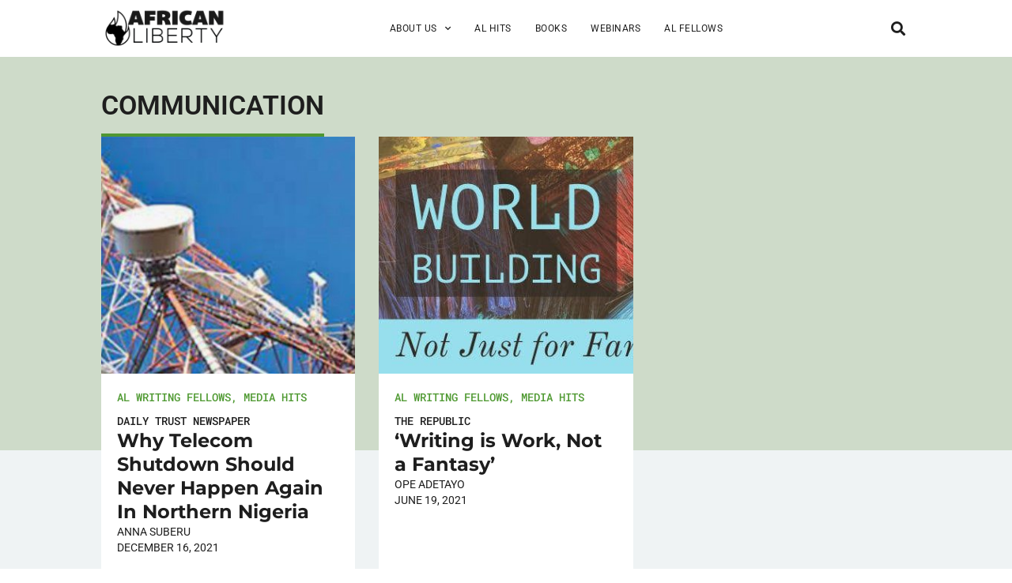

--- FILE ---
content_type: text/html; charset=UTF-8
request_url: https://www.africanliberty.org/tag/communication/
body_size: 17156
content:
<!DOCTYPE html>
<html lang="en-US">
<head>
	<meta charset="UTF-8">
	<meta name="viewport" content="width=device-width, initial-scale=1.0, viewport-fit=cover" />			<title>
			Communication Archives - African Liberty		</title>
		<meta name='robots' content='index, follow, max-image-preview:large, max-snippet:-1, max-video-preview:-1' />
	<style>img:is([sizes="auto" i], [sizes^="auto," i]) { contain-intrinsic-size: 3000px 1500px }</style>
	
	<!-- This site is optimized with the Yoast SEO plugin v25.7 - https://yoast.com/wordpress/plugins/seo/ -->
	<link rel="canonical" href="https://www.africanliberty.org/tag/communication/" />
	<meta property="og:locale" content="en_US" />
	<meta property="og:type" content="article" />
	<meta property="og:title" content="Communication Archives - African Liberty" />
	<meta property="og:url" content="https://www.africanliberty.org/tag/communication/" />
	<meta property="og:site_name" content="African Liberty" />
	<meta property="og:image" content="https://www.africanliberty.org/wp-content/uploads/2018/08/african-liberty-featured.jpg" />
	<meta property="og:image:width" content="1200" />
	<meta property="og:image:height" content="628" />
	<meta property="og:image:type" content="image/jpeg" />
	<meta name="twitter:card" content="summary_large_image" />
	<script type="application/ld+json" class="yoast-schema-graph">{"@context":"https://schema.org","@graph":[{"@type":"CollectionPage","@id":"https://www.africanliberty.org/tag/communication/","url":"https://www.africanliberty.org/tag/communication/","name":"Communication Archives - African Liberty","isPartOf":{"@id":"https://www.africanliberty.org/#website"},"primaryImageOfPage":{"@id":"https://www.africanliberty.org/tag/communication/#primaryimage"},"image":{"@id":"https://www.africanliberty.org/tag/communication/#primaryimage"},"thumbnailUrl":"https://www.africanliberty.org/wp-content/uploads/2024/01/Telecom-mast.jpg","breadcrumb":{"@id":"https://www.africanliberty.org/tag/communication/#breadcrumb"},"inLanguage":"en-US"},{"@type":"ImageObject","inLanguage":"en-US","@id":"https://www.africanliberty.org/tag/communication/#primaryimage","url":"https://www.africanliberty.org/wp-content/uploads/2024/01/Telecom-mast.jpg","contentUrl":"https://www.africanliberty.org/wp-content/uploads/2024/01/Telecom-mast.jpg","width":550,"height":319},{"@type":"BreadcrumbList","@id":"https://www.africanliberty.org/tag/communication/#breadcrumb","itemListElement":[{"@type":"ListItem","position":1,"name":"Home","item":"https://www.africanliberty.org/"},{"@type":"ListItem","position":2,"name":"Communication"}]},{"@type":"WebSite","@id":"https://www.africanliberty.org/#website","url":"https://www.africanliberty.org/","name":"African Liberty","description":"Latest Issues in Africa","publisher":{"@id":"https://www.africanliberty.org/#organization"},"potentialAction":[{"@type":"SearchAction","target":{"@type":"EntryPoint","urlTemplate":"https://www.africanliberty.org/?s={search_term_string}"},"query-input":{"@type":"PropertyValueSpecification","valueRequired":true,"valueName":"search_term_string"}}],"inLanguage":"en-US"},{"@type":"Organization","@id":"https://www.africanliberty.org/#organization","name":"African Liberty","url":"https://www.africanliberty.org/","logo":{"@type":"ImageObject","inLanguage":"en-US","@id":"https://www.africanliberty.org/#/schema/logo/image/","url":"https://www.africanliberty.org/wp-content/uploads/2018/07/African-Liberty-wide-K.png","contentUrl":"https://www.africanliberty.org/wp-content/uploads/2018/07/African-Liberty-wide-K.png","width":720,"height":232,"caption":"African Liberty"},"image":{"@id":"https://www.africanliberty.org/#/schema/logo/image/"}}]}</script>
	<!-- / Yoast SEO plugin. -->


<link rel="alternate" type="application/rss+xml" title="African Liberty &raquo; Communication Tag Feed" href="https://www.africanliberty.org/tag/communication/feed/" />
<script type="text/javascript">
/* <![CDATA[ */
window._wpemojiSettings = {"baseUrl":"https:\/\/s.w.org\/images\/core\/emoji\/15.0.3\/72x72\/","ext":".png","svgUrl":"https:\/\/s.w.org\/images\/core\/emoji\/15.0.3\/svg\/","svgExt":".svg","source":{"concatemoji":"https:\/\/www.africanliberty.org\/wp-includes\/js\/wp-emoji-release.min.js?ver=6.7.4"}};
/*! This file is auto-generated */
!function(i,n){var o,s,e;function c(e){try{var t={supportTests:e,timestamp:(new Date).valueOf()};sessionStorage.setItem(o,JSON.stringify(t))}catch(e){}}function p(e,t,n){e.clearRect(0,0,e.canvas.width,e.canvas.height),e.fillText(t,0,0);var t=new Uint32Array(e.getImageData(0,0,e.canvas.width,e.canvas.height).data),r=(e.clearRect(0,0,e.canvas.width,e.canvas.height),e.fillText(n,0,0),new Uint32Array(e.getImageData(0,0,e.canvas.width,e.canvas.height).data));return t.every(function(e,t){return e===r[t]})}function u(e,t,n){switch(t){case"flag":return n(e,"\ud83c\udff3\ufe0f\u200d\u26a7\ufe0f","\ud83c\udff3\ufe0f\u200b\u26a7\ufe0f")?!1:!n(e,"\ud83c\uddfa\ud83c\uddf3","\ud83c\uddfa\u200b\ud83c\uddf3")&&!n(e,"\ud83c\udff4\udb40\udc67\udb40\udc62\udb40\udc65\udb40\udc6e\udb40\udc67\udb40\udc7f","\ud83c\udff4\u200b\udb40\udc67\u200b\udb40\udc62\u200b\udb40\udc65\u200b\udb40\udc6e\u200b\udb40\udc67\u200b\udb40\udc7f");case"emoji":return!n(e,"\ud83d\udc26\u200d\u2b1b","\ud83d\udc26\u200b\u2b1b")}return!1}function f(e,t,n){var r="undefined"!=typeof WorkerGlobalScope&&self instanceof WorkerGlobalScope?new OffscreenCanvas(300,150):i.createElement("canvas"),a=r.getContext("2d",{willReadFrequently:!0}),o=(a.textBaseline="top",a.font="600 32px Arial",{});return e.forEach(function(e){o[e]=t(a,e,n)}),o}function t(e){var t=i.createElement("script");t.src=e,t.defer=!0,i.head.appendChild(t)}"undefined"!=typeof Promise&&(o="wpEmojiSettingsSupports",s=["flag","emoji"],n.supports={everything:!0,everythingExceptFlag:!0},e=new Promise(function(e){i.addEventListener("DOMContentLoaded",e,{once:!0})}),new Promise(function(t){var n=function(){try{var e=JSON.parse(sessionStorage.getItem(o));if("object"==typeof e&&"number"==typeof e.timestamp&&(new Date).valueOf()<e.timestamp+604800&&"object"==typeof e.supportTests)return e.supportTests}catch(e){}return null}();if(!n){if("undefined"!=typeof Worker&&"undefined"!=typeof OffscreenCanvas&&"undefined"!=typeof URL&&URL.createObjectURL&&"undefined"!=typeof Blob)try{var e="postMessage("+f.toString()+"("+[JSON.stringify(s),u.toString(),p.toString()].join(",")+"));",r=new Blob([e],{type:"text/javascript"}),a=new Worker(URL.createObjectURL(r),{name:"wpTestEmojiSupports"});return void(a.onmessage=function(e){c(n=e.data),a.terminate(),t(n)})}catch(e){}c(n=f(s,u,p))}t(n)}).then(function(e){for(var t in e)n.supports[t]=e[t],n.supports.everything=n.supports.everything&&n.supports[t],"flag"!==t&&(n.supports.everythingExceptFlag=n.supports.everythingExceptFlag&&n.supports[t]);n.supports.everythingExceptFlag=n.supports.everythingExceptFlag&&!n.supports.flag,n.DOMReady=!1,n.readyCallback=function(){n.DOMReady=!0}}).then(function(){return e}).then(function(){var e;n.supports.everything||(n.readyCallback(),(e=n.source||{}).concatemoji?t(e.concatemoji):e.wpemoji&&e.twemoji&&(t(e.twemoji),t(e.wpemoji)))}))}((window,document),window._wpemojiSettings);
/* ]]> */
</script>
<style id='wp-emoji-styles-inline-css' type='text/css'>

	img.wp-smiley, img.emoji {
		display: inline !important;
		border: none !important;
		box-shadow: none !important;
		height: 1em !important;
		width: 1em !important;
		margin: 0 0.07em !important;
		vertical-align: -0.1em !important;
		background: none !important;
		padding: 0 !important;
	}
</style>
<link rel='stylesheet' id='wp-block-library-css' href='https://www.africanliberty.org/wp-includes/css/dist/block-library/style.min.css?ver=6.7.4' type='text/css' media='all' />
<style id='classic-theme-styles-inline-css' type='text/css'>
/*! This file is auto-generated */
.wp-block-button__link{color:#fff;background-color:#32373c;border-radius:9999px;box-shadow:none;text-decoration:none;padding:calc(.667em + 2px) calc(1.333em + 2px);font-size:1.125em}.wp-block-file__button{background:#32373c;color:#fff;text-decoration:none}
</style>
<style id='global-styles-inline-css' type='text/css'>
:root{--wp--preset--aspect-ratio--square: 1;--wp--preset--aspect-ratio--4-3: 4/3;--wp--preset--aspect-ratio--3-4: 3/4;--wp--preset--aspect-ratio--3-2: 3/2;--wp--preset--aspect-ratio--2-3: 2/3;--wp--preset--aspect-ratio--16-9: 16/9;--wp--preset--aspect-ratio--9-16: 9/16;--wp--preset--color--black: #000000;--wp--preset--color--cyan-bluish-gray: #abb8c3;--wp--preset--color--white: #ffffff;--wp--preset--color--pale-pink: #f78da7;--wp--preset--color--vivid-red: #cf2e2e;--wp--preset--color--luminous-vivid-orange: #ff6900;--wp--preset--color--luminous-vivid-amber: #fcb900;--wp--preset--color--light-green-cyan: #7bdcb5;--wp--preset--color--vivid-green-cyan: #00d084;--wp--preset--color--pale-cyan-blue: #8ed1fc;--wp--preset--color--vivid-cyan-blue: #0693e3;--wp--preset--color--vivid-purple: #9b51e0;--wp--preset--gradient--vivid-cyan-blue-to-vivid-purple: linear-gradient(135deg,rgba(6,147,227,1) 0%,rgb(155,81,224) 100%);--wp--preset--gradient--light-green-cyan-to-vivid-green-cyan: linear-gradient(135deg,rgb(122,220,180) 0%,rgb(0,208,130) 100%);--wp--preset--gradient--luminous-vivid-amber-to-luminous-vivid-orange: linear-gradient(135deg,rgba(252,185,0,1) 0%,rgba(255,105,0,1) 100%);--wp--preset--gradient--luminous-vivid-orange-to-vivid-red: linear-gradient(135deg,rgba(255,105,0,1) 0%,rgb(207,46,46) 100%);--wp--preset--gradient--very-light-gray-to-cyan-bluish-gray: linear-gradient(135deg,rgb(238,238,238) 0%,rgb(169,184,195) 100%);--wp--preset--gradient--cool-to-warm-spectrum: linear-gradient(135deg,rgb(74,234,220) 0%,rgb(151,120,209) 20%,rgb(207,42,186) 40%,rgb(238,44,130) 60%,rgb(251,105,98) 80%,rgb(254,248,76) 100%);--wp--preset--gradient--blush-light-purple: linear-gradient(135deg,rgb(255,206,236) 0%,rgb(152,150,240) 100%);--wp--preset--gradient--blush-bordeaux: linear-gradient(135deg,rgb(254,205,165) 0%,rgb(254,45,45) 50%,rgb(107,0,62) 100%);--wp--preset--gradient--luminous-dusk: linear-gradient(135deg,rgb(255,203,112) 0%,rgb(199,81,192) 50%,rgb(65,88,208) 100%);--wp--preset--gradient--pale-ocean: linear-gradient(135deg,rgb(255,245,203) 0%,rgb(182,227,212) 50%,rgb(51,167,181) 100%);--wp--preset--gradient--electric-grass: linear-gradient(135deg,rgb(202,248,128) 0%,rgb(113,206,126) 100%);--wp--preset--gradient--midnight: linear-gradient(135deg,rgb(2,3,129) 0%,rgb(40,116,252) 100%);--wp--preset--font-size--small: 13px;--wp--preset--font-size--medium: 20px;--wp--preset--font-size--large: 36px;--wp--preset--font-size--x-large: 42px;--wp--preset--spacing--20: 0.44rem;--wp--preset--spacing--30: 0.67rem;--wp--preset--spacing--40: 1rem;--wp--preset--spacing--50: 1.5rem;--wp--preset--spacing--60: 2.25rem;--wp--preset--spacing--70: 3.38rem;--wp--preset--spacing--80: 5.06rem;--wp--preset--shadow--natural: 6px 6px 9px rgba(0, 0, 0, 0.2);--wp--preset--shadow--deep: 12px 12px 50px rgba(0, 0, 0, 0.4);--wp--preset--shadow--sharp: 6px 6px 0px rgba(0, 0, 0, 0.2);--wp--preset--shadow--outlined: 6px 6px 0px -3px rgba(255, 255, 255, 1), 6px 6px rgba(0, 0, 0, 1);--wp--preset--shadow--crisp: 6px 6px 0px rgba(0, 0, 0, 1);}:where(.is-layout-flex){gap: 0.5em;}:where(.is-layout-grid){gap: 0.5em;}body .is-layout-flex{display: flex;}.is-layout-flex{flex-wrap: wrap;align-items: center;}.is-layout-flex > :is(*, div){margin: 0;}body .is-layout-grid{display: grid;}.is-layout-grid > :is(*, div){margin: 0;}:where(.wp-block-columns.is-layout-flex){gap: 2em;}:where(.wp-block-columns.is-layout-grid){gap: 2em;}:where(.wp-block-post-template.is-layout-flex){gap: 1.25em;}:where(.wp-block-post-template.is-layout-grid){gap: 1.25em;}.has-black-color{color: var(--wp--preset--color--black) !important;}.has-cyan-bluish-gray-color{color: var(--wp--preset--color--cyan-bluish-gray) !important;}.has-white-color{color: var(--wp--preset--color--white) !important;}.has-pale-pink-color{color: var(--wp--preset--color--pale-pink) !important;}.has-vivid-red-color{color: var(--wp--preset--color--vivid-red) !important;}.has-luminous-vivid-orange-color{color: var(--wp--preset--color--luminous-vivid-orange) !important;}.has-luminous-vivid-amber-color{color: var(--wp--preset--color--luminous-vivid-amber) !important;}.has-light-green-cyan-color{color: var(--wp--preset--color--light-green-cyan) !important;}.has-vivid-green-cyan-color{color: var(--wp--preset--color--vivid-green-cyan) !important;}.has-pale-cyan-blue-color{color: var(--wp--preset--color--pale-cyan-blue) !important;}.has-vivid-cyan-blue-color{color: var(--wp--preset--color--vivid-cyan-blue) !important;}.has-vivid-purple-color{color: var(--wp--preset--color--vivid-purple) !important;}.has-black-background-color{background-color: var(--wp--preset--color--black) !important;}.has-cyan-bluish-gray-background-color{background-color: var(--wp--preset--color--cyan-bluish-gray) !important;}.has-white-background-color{background-color: var(--wp--preset--color--white) !important;}.has-pale-pink-background-color{background-color: var(--wp--preset--color--pale-pink) !important;}.has-vivid-red-background-color{background-color: var(--wp--preset--color--vivid-red) !important;}.has-luminous-vivid-orange-background-color{background-color: var(--wp--preset--color--luminous-vivid-orange) !important;}.has-luminous-vivid-amber-background-color{background-color: var(--wp--preset--color--luminous-vivid-amber) !important;}.has-light-green-cyan-background-color{background-color: var(--wp--preset--color--light-green-cyan) !important;}.has-vivid-green-cyan-background-color{background-color: var(--wp--preset--color--vivid-green-cyan) !important;}.has-pale-cyan-blue-background-color{background-color: var(--wp--preset--color--pale-cyan-blue) !important;}.has-vivid-cyan-blue-background-color{background-color: var(--wp--preset--color--vivid-cyan-blue) !important;}.has-vivid-purple-background-color{background-color: var(--wp--preset--color--vivid-purple) !important;}.has-black-border-color{border-color: var(--wp--preset--color--black) !important;}.has-cyan-bluish-gray-border-color{border-color: var(--wp--preset--color--cyan-bluish-gray) !important;}.has-white-border-color{border-color: var(--wp--preset--color--white) !important;}.has-pale-pink-border-color{border-color: var(--wp--preset--color--pale-pink) !important;}.has-vivid-red-border-color{border-color: var(--wp--preset--color--vivid-red) !important;}.has-luminous-vivid-orange-border-color{border-color: var(--wp--preset--color--luminous-vivid-orange) !important;}.has-luminous-vivid-amber-border-color{border-color: var(--wp--preset--color--luminous-vivid-amber) !important;}.has-light-green-cyan-border-color{border-color: var(--wp--preset--color--light-green-cyan) !important;}.has-vivid-green-cyan-border-color{border-color: var(--wp--preset--color--vivid-green-cyan) !important;}.has-pale-cyan-blue-border-color{border-color: var(--wp--preset--color--pale-cyan-blue) !important;}.has-vivid-cyan-blue-border-color{border-color: var(--wp--preset--color--vivid-cyan-blue) !important;}.has-vivid-purple-border-color{border-color: var(--wp--preset--color--vivid-purple) !important;}.has-vivid-cyan-blue-to-vivid-purple-gradient-background{background: var(--wp--preset--gradient--vivid-cyan-blue-to-vivid-purple) !important;}.has-light-green-cyan-to-vivid-green-cyan-gradient-background{background: var(--wp--preset--gradient--light-green-cyan-to-vivid-green-cyan) !important;}.has-luminous-vivid-amber-to-luminous-vivid-orange-gradient-background{background: var(--wp--preset--gradient--luminous-vivid-amber-to-luminous-vivid-orange) !important;}.has-luminous-vivid-orange-to-vivid-red-gradient-background{background: var(--wp--preset--gradient--luminous-vivid-orange-to-vivid-red) !important;}.has-very-light-gray-to-cyan-bluish-gray-gradient-background{background: var(--wp--preset--gradient--very-light-gray-to-cyan-bluish-gray) !important;}.has-cool-to-warm-spectrum-gradient-background{background: var(--wp--preset--gradient--cool-to-warm-spectrum) !important;}.has-blush-light-purple-gradient-background{background: var(--wp--preset--gradient--blush-light-purple) !important;}.has-blush-bordeaux-gradient-background{background: var(--wp--preset--gradient--blush-bordeaux) !important;}.has-luminous-dusk-gradient-background{background: var(--wp--preset--gradient--luminous-dusk) !important;}.has-pale-ocean-gradient-background{background: var(--wp--preset--gradient--pale-ocean) !important;}.has-electric-grass-gradient-background{background: var(--wp--preset--gradient--electric-grass) !important;}.has-midnight-gradient-background{background: var(--wp--preset--gradient--midnight) !important;}.has-small-font-size{font-size: var(--wp--preset--font-size--small) !important;}.has-medium-font-size{font-size: var(--wp--preset--font-size--medium) !important;}.has-large-font-size{font-size: var(--wp--preset--font-size--large) !important;}.has-x-large-font-size{font-size: var(--wp--preset--font-size--x-large) !important;}
:where(.wp-block-post-template.is-layout-flex){gap: 1.25em;}:where(.wp-block-post-template.is-layout-grid){gap: 1.25em;}
:where(.wp-block-columns.is-layout-flex){gap: 2em;}:where(.wp-block-columns.is-layout-grid){gap: 2em;}
:root :where(.wp-block-pullquote){font-size: 1.5em;line-height: 1.6;}
</style>
<link rel='stylesheet' id='parent-style-css' href='https://www.africanliberty.org/wp-content/themes/african-liberty/style.css?ver=1755688238' type='text/css' media='all' />
<link rel='stylesheet' id='elementor-frontend-css' href='https://www.africanliberty.org/wp-content/uploads/elementor/css/custom-frontend.min.css?ver=1759276411' type='text/css' media='all' />
<link rel='stylesheet' id='widget-image-css' href='https://www.africanliberty.org/wp-content/plugins/elementor/assets/css/widget-image.min.css?ver=3.31.2' type='text/css' media='all' />
<link rel='stylesheet' id='widget-nav-menu-css' href='https://www.africanliberty.org/wp-content/uploads/elementor/css/custom-pro-widget-nav-menu.min.css?ver=1759276411' type='text/css' media='all' />
<link rel='stylesheet' id='widget-search-form-css' href='https://www.africanliberty.org/wp-content/plugins/elementor-pro/assets/css/widget-search-form.min.css?ver=3.27.2' type='text/css' media='all' />
<link rel='stylesheet' id='elementor-icons-shared-0-css' href='https://www.africanliberty.org/wp-content/plugins/elementor/assets/lib/font-awesome/css/fontawesome.min.css?ver=5.15.3' type='text/css' media='all' />
<link rel='stylesheet' id='elementor-icons-fa-solid-css' href='https://www.africanliberty.org/wp-content/plugins/elementor/assets/lib/font-awesome/css/solid.min.css?ver=5.15.3' type='text/css' media='all' />
<link rel='stylesheet' id='e-sticky-css' href='https://www.africanliberty.org/wp-content/plugins/elementor-pro/assets/css/modules/sticky.min.css?ver=3.27.2' type='text/css' media='all' />
<link rel='stylesheet' id='widget-heading-css' href='https://www.africanliberty.org/wp-content/plugins/elementor/assets/css/widget-heading.min.css?ver=3.31.2' type='text/css' media='all' />
<link rel='stylesheet' id='widget-social-icons-css' href='https://www.africanliberty.org/wp-content/plugins/elementor/assets/css/widget-social-icons.min.css?ver=3.31.2' type='text/css' media='all' />
<link rel='stylesheet' id='e-apple-webkit-css' href='https://www.africanliberty.org/wp-content/uploads/elementor/css/custom-apple-webkit.min.css?ver=1759276411' type='text/css' media='all' />
<link rel='stylesheet' id='widget-loop-common-css' href='https://www.africanliberty.org/wp-content/plugins/elementor-pro/assets/css/widget-loop-common.min.css?ver=3.27.2' type='text/css' media='all' />
<link rel='stylesheet' id='widget-loop-grid-css' href='https://www.africanliberty.org/wp-content/uploads/elementor/css/custom-pro-widget-loop-grid.min.css?ver=1759276411' type='text/css' media='all' />
<link rel='stylesheet' id='elementor-icons-css' href='https://www.africanliberty.org/wp-content/plugins/elementor/assets/lib/eicons/css/elementor-icons.min.css?ver=5.43.0' type='text/css' media='all' />
<link rel='stylesheet' id='elementor-post-24959-css' href='https://www.africanliberty.org/wp-content/uploads/elementor/css/post-24959.css?ver=1759276411' type='text/css' media='all' />
<link rel='stylesheet' id='font-awesome-5-all-css' href='https://www.africanliberty.org/wp-content/plugins/elementor/assets/lib/font-awesome/css/all.min.css?ver=3.31.2' type='text/css' media='all' />
<link rel='stylesheet' id='font-awesome-4-shim-css' href='https://www.africanliberty.org/wp-content/plugins/elementor/assets/lib/font-awesome/css/v4-shims.min.css?ver=3.31.2' type='text/css' media='all' />
<link rel='stylesheet' id='elementor-post-25305-css' href='https://www.africanliberty.org/wp-content/uploads/elementor/css/post-25305.css?ver=1759276411' type='text/css' media='all' />
<link rel='stylesheet' id='elementor-post-25337-css' href='https://www.africanliberty.org/wp-content/uploads/elementor/css/post-25337.css?ver=1765443244' type='text/css' media='all' />
<link rel='stylesheet' id='elementor-post-26663-css' href='https://www.africanliberty.org/wp-content/uploads/elementor/css/post-26663.css?ver=1759276411' type='text/css' media='all' />
<link rel='stylesheet' id='elementor-gf-local-roboto-css' href='https://www.africanliberty.org/wp-content/uploads/elementor/google-fonts/css/roboto.css?ver=1755686919' type='text/css' media='all' />
<link rel='stylesheet' id='elementor-gf-local-montserrat-css' href='https://www.africanliberty.org/wp-content/uploads/elementor/google-fonts/css/montserrat.css?ver=1755686922' type='text/css' media='all' />
<link rel='stylesheet' id='elementor-gf-local-robotomono-css' href='https://www.africanliberty.org/wp-content/uploads/elementor/google-fonts/css/robotomono.css?ver=1755686925' type='text/css' media='all' />
<link rel='stylesheet' id='elementor-icons-fa-brands-css' href='https://www.africanliberty.org/wp-content/plugins/elementor/assets/lib/font-awesome/css/brands.min.css?ver=5.15.3' type='text/css' media='all' />
<script type="text/javascript" src="https://www.africanliberty.org/wp-includes/js/jquery/jquery.min.js?ver=3.7.1" id="jquery-core-js"></script>
<script type="text/javascript" src="https://www.africanliberty.org/wp-includes/js/jquery/jquery-migrate.min.js?ver=3.4.1" id="jquery-migrate-js"></script>
<script type="text/javascript" src="https://www.africanliberty.org/wp-content/plugins/elementor/assets/lib/font-awesome/js/v4-shims.min.js?ver=3.31.2" id="font-awesome-4-shim-js"></script>
<link rel="https://api.w.org/" href="https://www.africanliberty.org/wp-json/" /><link rel="alternate" title="JSON" type="application/json" href="https://www.africanliberty.org/wp-json/wp/v2/tags/1644" /><link rel="EditURI" type="application/rsd+xml" title="RSD" href="https://www.africanliberty.org/xmlrpc.php?rsd" />
<meta name="generator" content="WordPress 6.7.4" />
<meta name="generator" content="Elementor 3.31.2; features: additional_custom_breakpoints, e_element_cache; settings: css_print_method-external, google_font-enabled, font_display-auto">
<!-- Google tag (gtag.js) -->
<script async src="https://www.googletagmanager.com/gtag/js?id=G-PK9EKFZH6B"></script>
<script>
  window.dataLayer = window.dataLayer || [];
  function gtag(){dataLayer.push(arguments);}
  gtag('js', new Date());

  gtag('config', 'G-PK9EKFZH6B');
</script>
			<style>
				.e-con.e-parent:nth-of-type(n+4):not(.e-lazyloaded):not(.e-no-lazyload),
				.e-con.e-parent:nth-of-type(n+4):not(.e-lazyloaded):not(.e-no-lazyload) * {
					background-image: none !important;
				}
				@media screen and (max-height: 1024px) {
					.e-con.e-parent:nth-of-type(n+3):not(.e-lazyloaded):not(.e-no-lazyload),
					.e-con.e-parent:nth-of-type(n+3):not(.e-lazyloaded):not(.e-no-lazyload) * {
						background-image: none !important;
					}
				}
				@media screen and (max-height: 640px) {
					.e-con.e-parent:nth-of-type(n+2):not(.e-lazyloaded):not(.e-no-lazyload),
					.e-con.e-parent:nth-of-type(n+2):not(.e-lazyloaded):not(.e-no-lazyload) * {
						background-image: none !important;
					}
				}
			</style>
			<link rel="icon" href="https://www.africanliberty.org/wp-content/uploads/2019/03/cropped-African-Liberty-1080x1080_icon-32x32.jpg" sizes="32x32" />
<link rel="icon" href="https://www.africanliberty.org/wp-content/uploads/2019/03/cropped-African-Liberty-1080x1080_icon-192x192.jpg" sizes="192x192" />
<link rel="apple-touch-icon" href="https://www.africanliberty.org/wp-content/uploads/2019/03/cropped-African-Liberty-1080x1080_icon-180x180.jpg" />
<meta name="msapplication-TileImage" content="https://www.africanliberty.org/wp-content/uploads/2019/03/cropped-African-Liberty-1080x1080_icon-270x270.jpg" />
		<style type="text/css" id="wp-custom-css">
			
footer .wFormContainer {
	margin: 0 !important;
	max-width: 100% !important;
}
footer .wForm #tfa_4 {
	display: flex;
	gap: 10px;
	width: 100%;
	margin-bottom: 10px;
}
footer .wForm #tfa_4 .oneField.field-container-D {
	width: calc((100% - 20px)/ 3);
}
footer .wForm #tfa_4 .oneField.field-container-D input {
	width: 100%;
	    font-family: "Roboto", Sans-serif;
    font-size: 0.75rem;
    font-weight: 400;
    letter-spacing: 0.5px;
	height: auto;
	padding: 12px 24px;
}
footer .wForm #tfa_86062 .oneChoice {
	align-items: flex-start;
}
footer .wForm #tfa_86063 label {
	color: white;
	font-family: "Roboto", Sans-serif;
	 font-size: 0.75rem;
}
footer .wForm .actions {
	display: flex;
	gap: 20px;
	align-items: center;
	justify-content: space-between;
}
footer .wForm #google-captcha br, footer .wForm .captchaHelp, footer .wForm #disabled-explanation {
	display: none !important;
}
footer .wForm #google-captcha .captcha {
	padding: 0 !important;
} 
footer .wForm .actions #submit_button {
	font-family: "Roboto", Sans-serif;
    font-size: 0.85rem;
    font-weight: 400;
    text-transform: uppercase;
    letter-spacing: 2px;
	color: #1E1E1E !important;
	background-color: #FAC714;
	border-color: #FAC714;
	padding: 1rem 1.2rem 1rem 1.2rem;
}
footer .wForm .actions #submit_button:hover {
	color: #FAC714 !important;
	background-color: transparent;
}
/*fellow-image*/
@media screen and (max-width: 767px) {
.fellow-image {
	position:unset!important;
	margin-top:20px;
}
	footer .wForm #tfa_4 {
		flex-wrap: wrap;
	}
	footer .wForm #tfa_4 .oneField.field-container-D {
	width: 100% !important;
		max-width: 100% !important;
}
}		</style>
		</head>
<body class="archive tag tag-communication tag-1644 wp-custom-logo elementor-page-26663 elementor-default elementor-template-full-width elementor-kit-24959">
		<header data-elementor-type="header" data-elementor-id="25305" class="elementor elementor-25305 elementor-location-header" data-elementor-post-type="elementor_library">
			<div class="elementor-element elementor-element-8f82e0b e-con-full elementor-hidden-tablet elementor-hidden-mobile elementor-hidden-laptop e-flex e-con e-parent" data-id="8f82e0b" data-element_type="container" data-settings="{&quot;sticky&quot;:&quot;top&quot;,&quot;background_background&quot;:&quot;classic&quot;,&quot;sticky_on&quot;:[&quot;desktop&quot;,&quot;laptop&quot;,&quot;tablet&quot;,&quot;mobile&quot;],&quot;sticky_offset&quot;:0,&quot;sticky_effects_offset&quot;:0,&quot;sticky_anchor_link_offset&quot;:0}">
		<div class="elementor-element elementor-element-52ade34 e-flex e-con-boxed e-con e-child" data-id="52ade34" data-element_type="container">
					<div class="e-con-inner">
		<div class="elementor-element elementor-element-9b4e09e e-con-full e-flex e-con e-child" data-id="9b4e09e" data-element_type="container">
				<div class="elementor-element elementor-element-0ff3eb7 elementor-widget__width-initial elementor-widget elementor-widget-theme-site-logo elementor-widget-image" data-id="0ff3eb7" data-element_type="widget" data-widget_type="theme-site-logo.default">
				<div class="elementor-widget-container">
											<a href="https://www.africanliberty.org">
			<img fetchpriority="high" width="720" height="232" src="https://www.africanliberty.org/wp-content/uploads/2018/07/African-Liberty-wide-K.png" class="attachment-full size-full wp-image-11059" alt="" srcset="https://www.africanliberty.org/wp-content/uploads/2018/07/African-Liberty-wide-K.png 720w, https://www.africanliberty.org/wp-content/uploads/2018/07/African-Liberty-wide-K-300x97.png 300w" sizes="(max-width: 720px) 100vw, 720px" />				</a>
											</div>
				</div>
				<div class="elementor-element elementor-element-4e6bec3 elementor-nav-menu__align-start elementor-nav-menu--stretch elementor-nav-menu--dropdown-tablet elementor-nav-menu__text-align-aside elementor-nav-menu--toggle elementor-nav-menu--burger elementor-widget elementor-widget-nav-menu" data-id="4e6bec3" data-element_type="widget" data-settings="{&quot;submenu_icon&quot;:{&quot;value&quot;:&quot;&lt;i class=\&quot;fas fa-chevron-down\&quot;&gt;&lt;\/i&gt;&quot;,&quot;library&quot;:&quot;fa-solid&quot;},&quot;full_width&quot;:&quot;stretch&quot;,&quot;layout&quot;:&quot;horizontal&quot;,&quot;toggle&quot;:&quot;burger&quot;}" data-widget_type="nav-menu.default">
				<div class="elementor-widget-container">
								<nav aria-label="Menu" class="elementor-nav-menu--main elementor-nav-menu__container elementor-nav-menu--layout-horizontal e--pointer-underline e--animation-grow">
				<ul id="menu-1-4e6bec3" class="elementor-nav-menu"><li class="menu-item menu-item-type-custom menu-item-object-custom menu-item-has-children menu-item-18357"><a class="elementor-item">About Us</a>
<ul class="sub-menu elementor-nav-menu--dropdown">
	<li class="menu-item menu-item-type-post_type menu-item-object-page menu-item-26316"><a href="https://www.africanliberty.org/about-us/" class="elementor-sub-item">Who We Are</a></li>
	<li class="menu-item menu-item-type-post_type menu-item-object-page menu-item-18297"><a href="https://www.africanliberty.org/submit/" class="elementor-sub-item">Submissions</a></li>
	<li class="menu-item menu-item-type-post_type menu-item-object-page menu-item-18272"><a href="https://www.africanliberty.org/contact-us/" class="elementor-sub-item">Contact Us</a></li>
</ul>
</li>
<li class="menu-item menu-item-type-post_type menu-item-object-page menu-item-31220"><a href="https://www.africanliberty.org/african-liberty-features/" class="elementor-item">AL Hits</a></li>
<li class="menu-item menu-item-type-custom menu-item-object-custom menu-item-30163"><a href="https://www.africanliberty.org/book/" class="elementor-item">Books</a></li>
<li class="menu-item menu-item-type-custom menu-item-object-custom menu-item-29081"><a href="/webinar" class="elementor-item">Webinars</a></li>
<li class="menu-item menu-item-type-custom menu-item-object-custom menu-item-25334"><a href="/fellows" class="elementor-item">AL Fellows</a></li>
</ul>			</nav>
					<div class="elementor-menu-toggle" role="button" tabindex="0" aria-label="Menu Toggle" aria-expanded="false">
			<i aria-hidden="true" role="presentation" class="elementor-menu-toggle__icon--open eicon-menu-bar"></i><i aria-hidden="true" role="presentation" class="elementor-menu-toggle__icon--close eicon-close"></i>		</div>
					<nav class="elementor-nav-menu--dropdown elementor-nav-menu__container" aria-hidden="true">
				<ul id="menu-2-4e6bec3" class="elementor-nav-menu"><li class="menu-item menu-item-type-custom menu-item-object-custom menu-item-has-children menu-item-18357"><a class="elementor-item" tabindex="-1">About Us</a>
<ul class="sub-menu elementor-nav-menu--dropdown">
	<li class="menu-item menu-item-type-post_type menu-item-object-page menu-item-26316"><a href="https://www.africanliberty.org/about-us/" class="elementor-sub-item" tabindex="-1">Who We Are</a></li>
	<li class="menu-item menu-item-type-post_type menu-item-object-page menu-item-18297"><a href="https://www.africanliberty.org/submit/" class="elementor-sub-item" tabindex="-1">Submissions</a></li>
	<li class="menu-item menu-item-type-post_type menu-item-object-page menu-item-18272"><a href="https://www.africanliberty.org/contact-us/" class="elementor-sub-item" tabindex="-1">Contact Us</a></li>
</ul>
</li>
<li class="menu-item menu-item-type-post_type menu-item-object-page menu-item-31220"><a href="https://www.africanliberty.org/african-liberty-features/" class="elementor-item" tabindex="-1">AL Hits</a></li>
<li class="menu-item menu-item-type-custom menu-item-object-custom menu-item-30163"><a href="https://www.africanliberty.org/book/" class="elementor-item" tabindex="-1">Books</a></li>
<li class="menu-item menu-item-type-custom menu-item-object-custom menu-item-29081"><a href="/webinar" class="elementor-item" tabindex="-1">Webinars</a></li>
<li class="menu-item menu-item-type-custom menu-item-object-custom menu-item-25334"><a href="/fellows" class="elementor-item" tabindex="-1">AL Fellows</a></li>
</ul>			</nav>
						</div>
				</div>
				</div>
		<div class="elementor-element elementor-element-bdaf59b e-con-full e-flex e-con e-child" data-id="bdaf59b" data-element_type="container">
				<div class="elementor-element elementor-element-55d4023 elementor-widget elementor-widget-button" data-id="55d4023" data-element_type="widget" data-widget_type="button.default">
				<div class="elementor-widget-container">
									<div class="elementor-button-wrapper">
					<a class="elementor-button elementor-button-link elementor-size-sm" href="/fellows">
						<span class="elementor-button-content-wrapper">
									<span class="elementor-button-text">AL Fellows</span>
					</span>
					</a>
				</div>
								</div>
				</div>
				<div class="elementor-element elementor-element-2bd06f9 elementor-widget__width-initial elementor-search-form--skin-classic elementor-search-form--button-type-icon elementor-search-form--icon-search elementor-widget elementor-widget-search-form" data-id="2bd06f9" data-element_type="widget" data-settings="{&quot;skin&quot;:&quot;classic&quot;}" data-widget_type="search-form.default">
				<div class="elementor-widget-container">
							<search role="search">
			<form class="elementor-search-form" action="https://www.africanliberty.org" method="get">
												<div class="elementor-search-form__container">
					<label class="elementor-screen-only" for="elementor-search-form-2bd06f9">Search</label>

					
					<input id="elementor-search-form-2bd06f9" placeholder="Search..." class="elementor-search-form__input" type="search" name="s" value="">
					
											<button class="elementor-search-form__submit" type="submit" aria-label="Search">
															<i aria-hidden="true" class="fas fa-search"></i>													</button>
					
									</div>
			</form>
		</search>
						</div>
				</div>
				</div>
					</div>
				</div>
				</div>
		<div class="elementor-element elementor-element-0b6901c e-con-full elementor-hidden-desktop e-flex e-con e-parent" data-id="0b6901c" data-element_type="container" id="mobile-header">
		<div class="elementor-element elementor-element-d65b27b e-flex e-con-boxed e-con e-child" data-id="d65b27b" data-element_type="container">
					<div class="e-con-inner">
				<div class="elementor-element elementor-element-f0f535f elementor-widget elementor-widget-theme-site-logo elementor-widget-image" data-id="f0f535f" data-element_type="widget" data-widget_type="theme-site-logo.default">
				<div class="elementor-widget-container">
											<a href="https://www.africanliberty.org">
			<img fetchpriority="high" width="720" height="232" src="https://www.africanliberty.org/wp-content/uploads/2018/07/African-Liberty-wide-K.png" class="attachment-full size-full wp-image-11059" alt="" srcset="https://www.africanliberty.org/wp-content/uploads/2018/07/African-Liberty-wide-K.png 720w, https://www.africanliberty.org/wp-content/uploads/2018/07/African-Liberty-wide-K-300x97.png 300w" sizes="(max-width: 720px) 100vw, 720px" />				</a>
											</div>
				</div>
				<div class="elementor-element elementor-element-16ea9c7 elementor-nav-menu--stretch elementor-nav-menu__align-start elementor-nav-menu--dropdown-tablet elementor-nav-menu__text-align-aside elementor-nav-menu--toggle elementor-nav-menu--burger elementor-widget elementor-widget-nav-menu" data-id="16ea9c7" data-element_type="widget" data-settings="{&quot;submenu_icon&quot;:{&quot;value&quot;:&quot;&lt;i class=\&quot;fas fa-chevron-down\&quot;&gt;&lt;\/i&gt;&quot;,&quot;library&quot;:&quot;fa-solid&quot;},&quot;full_width&quot;:&quot;stretch&quot;,&quot;layout&quot;:&quot;horizontal&quot;,&quot;toggle&quot;:&quot;burger&quot;}" data-widget_type="nav-menu.default">
				<div class="elementor-widget-container">
								<nav aria-label="Menu" class="elementor-nav-menu--main elementor-nav-menu__container elementor-nav-menu--layout-horizontal e--pointer-underline e--animation-grow">
				<ul id="menu-1-16ea9c7" class="elementor-nav-menu"><li class="menu-item menu-item-type-custom menu-item-object-custom menu-item-has-children menu-item-18357"><a class="elementor-item">About Us</a>
<ul class="sub-menu elementor-nav-menu--dropdown">
	<li class="menu-item menu-item-type-post_type menu-item-object-page menu-item-26316"><a href="https://www.africanliberty.org/about-us/" class="elementor-sub-item">Who We Are</a></li>
	<li class="menu-item menu-item-type-post_type menu-item-object-page menu-item-18297"><a href="https://www.africanliberty.org/submit/" class="elementor-sub-item">Submissions</a></li>
	<li class="menu-item menu-item-type-post_type menu-item-object-page menu-item-18272"><a href="https://www.africanliberty.org/contact-us/" class="elementor-sub-item">Contact Us</a></li>
</ul>
</li>
<li class="menu-item menu-item-type-post_type menu-item-object-page menu-item-31220"><a href="https://www.africanliberty.org/african-liberty-features/" class="elementor-item">AL Hits</a></li>
<li class="menu-item menu-item-type-custom menu-item-object-custom menu-item-30163"><a href="https://www.africanliberty.org/book/" class="elementor-item">Books</a></li>
<li class="menu-item menu-item-type-custom menu-item-object-custom menu-item-29081"><a href="/webinar" class="elementor-item">Webinars</a></li>
<li class="menu-item menu-item-type-custom menu-item-object-custom menu-item-25334"><a href="/fellows" class="elementor-item">AL Fellows</a></li>
</ul>			</nav>
					<div class="elementor-menu-toggle" role="button" tabindex="0" aria-label="Menu Toggle" aria-expanded="false">
			<i aria-hidden="true" role="presentation" class="elementor-menu-toggle__icon--open eicon-menu-bar"></i><i aria-hidden="true" role="presentation" class="elementor-menu-toggle__icon--close eicon-close"></i>		</div>
					<nav class="elementor-nav-menu--dropdown elementor-nav-menu__container" aria-hidden="true">
				<ul id="menu-2-16ea9c7" class="elementor-nav-menu"><li class="menu-item menu-item-type-custom menu-item-object-custom menu-item-has-children menu-item-18357"><a class="elementor-item" tabindex="-1">About Us</a>
<ul class="sub-menu elementor-nav-menu--dropdown">
	<li class="menu-item menu-item-type-post_type menu-item-object-page menu-item-26316"><a href="https://www.africanliberty.org/about-us/" class="elementor-sub-item" tabindex="-1">Who We Are</a></li>
	<li class="menu-item menu-item-type-post_type menu-item-object-page menu-item-18297"><a href="https://www.africanliberty.org/submit/" class="elementor-sub-item" tabindex="-1">Submissions</a></li>
	<li class="menu-item menu-item-type-post_type menu-item-object-page menu-item-18272"><a href="https://www.africanliberty.org/contact-us/" class="elementor-sub-item" tabindex="-1">Contact Us</a></li>
</ul>
</li>
<li class="menu-item menu-item-type-post_type menu-item-object-page menu-item-31220"><a href="https://www.africanliberty.org/african-liberty-features/" class="elementor-item" tabindex="-1">AL Hits</a></li>
<li class="menu-item menu-item-type-custom menu-item-object-custom menu-item-30163"><a href="https://www.africanliberty.org/book/" class="elementor-item" tabindex="-1">Books</a></li>
<li class="menu-item menu-item-type-custom menu-item-object-custom menu-item-29081"><a href="/webinar" class="elementor-item" tabindex="-1">Webinars</a></li>
<li class="menu-item menu-item-type-custom menu-item-object-custom menu-item-25334"><a href="/fellows" class="elementor-item" tabindex="-1">AL Fellows</a></li>
</ul>			</nav>
						</div>
				</div>
				<div class="elementor-element elementor-element-f7f31d2 elementor-search-form--skin-full_screen elementor-widget elementor-widget-search-form" data-id="f7f31d2" data-element_type="widget" data-settings="{&quot;skin&quot;:&quot;full_screen&quot;}" data-widget_type="search-form.default">
				<div class="elementor-widget-container">
							<search role="search">
			<form class="elementor-search-form" action="https://www.africanliberty.org" method="get">
												<div class="elementor-search-form__toggle" role="button" tabindex="0" aria-label="Search">
					<i aria-hidden="true" class="fas fa-search"></i>				</div>
								<div class="elementor-search-form__container">
					<label class="elementor-screen-only" for="elementor-search-form-f7f31d2">Search</label>

					
					<input id="elementor-search-form-f7f31d2" placeholder="Search..." class="elementor-search-form__input" type="search" name="s" value="">
					
					
										<div class="dialog-lightbox-close-button dialog-close-button" role="button" tabindex="0" aria-label="Close this search box.">
						<i aria-hidden="true" class="eicon-close"></i>					</div>
									</div>
			</form>
		</search>
						</div>
				</div>
					</div>
				</div>
				</div>
				</header>
				<div data-elementor-type="archive" data-elementor-id="26663" class="elementor elementor-26663 elementor-location-archive" data-elementor-post-type="elementor_library">
			<div class="elementor-element elementor-element-4a0ba9f e-con-full e-flex e-con e-parent" data-id="4a0ba9f" data-element_type="container" data-settings="{&quot;background_background&quot;:&quot;gradient&quot;}">
		<div class="elementor-element elementor-element-9270fd6 e-flex e-con-boxed e-con e-child" data-id="9270fd6" data-element_type="container">
					<div class="e-con-inner">
				<div class="elementor-element elementor-element-1c5176f elementor-widget__width-auto elementor-widget-laptop__width-auto underline elementor-widget elementor-widget-theme-archive-title elementor-page-title elementor-widget-heading" data-id="1c5176f" data-element_type="widget" data-widget_type="theme-archive-title.default">
				<div class="elementor-widget-container">
					<h1 class="elementor-heading-title elementor-size-default">Communication</h1>				</div>
				</div>
				<div class="elementor-element elementor-element-65fe6db elementor-grid-3 elementor-grid-tablet-1 elementor-grid-laptop-3 elementor-grid-mobile-1 elementor-widget elementor-widget-loop-grid" data-id="65fe6db" data-element_type="widget" data-settings="{&quot;template_id&quot;:&quot;26254&quot;,&quot;columns&quot;:3,&quot;pagination_type&quot;:&quot;load_more_on_click&quot;,&quot;columns_tablet&quot;:1,&quot;columns_laptop&quot;:3,&quot;_skin&quot;:&quot;post&quot;,&quot;columns_mobile&quot;:&quot;1&quot;,&quot;edit_handle_selector&quot;:&quot;[data-elementor-type=\&quot;loop-item\&quot;]&quot;,&quot;load_more_spinner&quot;:{&quot;value&quot;:&quot;fas fa-spinner&quot;,&quot;library&quot;:&quot;fa-solid&quot;},&quot;row_gap&quot;:{&quot;unit&quot;:&quot;px&quot;,&quot;size&quot;:&quot;&quot;,&quot;sizes&quot;:[]},&quot;row_gap_laptop&quot;:{&quot;unit&quot;:&quot;px&quot;,&quot;size&quot;:&quot;&quot;,&quot;sizes&quot;:[]},&quot;row_gap_tablet&quot;:{&quot;unit&quot;:&quot;px&quot;,&quot;size&quot;:&quot;&quot;,&quot;sizes&quot;:[]},&quot;row_gap_mobile&quot;:{&quot;unit&quot;:&quot;px&quot;,&quot;size&quot;:&quot;&quot;,&quot;sizes&quot;:[]}}" data-widget_type="loop-grid.post">
				<div class="elementor-widget-container">
							<div class="elementor-loop-container elementor-grid">
		<style id="loop-dynamic-26254">.e-loop-item-27882 .elementor-element.elementor-element-a681de2:not(.elementor-motion-effects-element-type-background), .e-loop-item-27882 .elementor-element.elementor-element-a681de2 > .elementor-motion-effects-container > .elementor-motion-effects-layer{background-image:url("https://www.africanliberty.org/wp-content/uploads/2024/01/Telecom-mast.jpg");}</style><style id="loop-26254">.elementor-26254 .elementor-element.elementor-element-02a25b6{--display:flex;--flex-direction:column;--container-widget-width:100%;--container-widget-height:initial;--container-widget-flex-grow:0;--container-widget-align-self:initial;--flex-wrap-mobile:wrap;--gap:0px 0px;--row-gap:0px;--column-gap:0px;--border-radius:0px 0px 0px 0px;--padding-top:0px;--padding-bottom:0px;--padding-left:0px;--padding-right:0px;}.elementor-26254 .elementor-element.elementor-element-02a25b6:not(.elementor-motion-effects-element-type-background), .elementor-26254 .elementor-element.elementor-element-02a25b6 > .elementor-motion-effects-container > .elementor-motion-effects-layer{background-color:#FFFFFF;}.elementor-26254 .elementor-element.elementor-element-a681de2{--display:flex;--min-height:300px;--padding-top:0px;--padding-bottom:0px;--padding-left:0px;--padding-right:0px;}.elementor-26254 .elementor-element.elementor-element-a681de2:not(.elementor-motion-effects-element-type-background), .elementor-26254 .elementor-element.elementor-element-a681de2 > .elementor-motion-effects-container > .elementor-motion-effects-layer{background-position:top center;background-repeat:no-repeat;background-size:cover;}.elementor-26254 .elementor-element.elementor-element-79ede04{--display:flex;--flex-direction:column;--container-widget-width:100%;--container-widget-height:initial;--container-widget-flex-grow:0;--container-widget-align-self:initial;--flex-wrap-mobile:wrap;--gap:10px 10px;--row-gap:10px;--column-gap:10px;--padding-top:20px;--padding-bottom:20px;--padding-left:20px;--padding-right:20px;}.elementor-widget-post-info .elementor-icon-list-item:not(:last-child):after{border-color:var( --e-global-color-text );}.elementor-widget-post-info .elementor-icon-list-icon i{color:var( --e-global-color-primary );}.elementor-widget-post-info .elementor-icon-list-icon svg{fill:var( --e-global-color-primary );}.elementor-widget-post-info .elementor-icon-list-text, .elementor-widget-post-info .elementor-icon-list-text a{color:var( --e-global-color-secondary );}.elementor-widget-post-info .elementor-icon-list-item{font-family:var( --e-global-typography-text-font-family ), Sans-serif;font-weight:var( --e-global-typography-text-font-weight );}.elementor-26254 .elementor-element.elementor-element-58076d3 .elementor-icon-list-icon{width:14px;}.elementor-26254 .elementor-element.elementor-element-58076d3 .elementor-icon-list-icon i{font-size:14px;}.elementor-26254 .elementor-element.elementor-element-58076d3 .elementor-icon-list-icon svg{--e-icon-list-icon-size:14px;}.elementor-26254 .elementor-element.elementor-element-58076d3 .elementor-icon-list-text, .elementor-26254 .elementor-element.elementor-element-58076d3 .elementor-icon-list-text a{color:#509A33;}.elementor-26254 .elementor-element.elementor-element-58076d3 .elementor-icon-list-item{font-family:"Roboto Mono", Sans-serif;font-size:0.875rem;font-weight:500;text-transform:uppercase;}.elementor-26254 .elementor-element.elementor-element-2ddff4e > .elementor-widget-container{padding:010px 0px 0px 0px;}.elementor-26254 .elementor-element.elementor-element-2ddff4e .elementor-icon-list-icon{width:14px;}.elementor-26254 .elementor-element.elementor-element-2ddff4e .elementor-icon-list-icon i{font-size:14px;}.elementor-26254 .elementor-element.elementor-element-2ddff4e .elementor-icon-list-icon svg{--e-icon-list-icon-size:14px;}.elementor-26254 .elementor-element.elementor-element-2ddff4e .elementor-icon-list-text, .elementor-26254 .elementor-element.elementor-element-2ddff4e .elementor-icon-list-text a{color:var( --e-global-color-primary );}.elementor-26254 .elementor-element.elementor-element-2ddff4e .elementor-icon-list-item{font-family:"Roboto Mono", Sans-serif;font-size:0.875rem;font-weight:500;text-transform:uppercase;}.elementor-widget-theme-post-title .elementor-heading-title{font-family:var( --e-global-typography-primary-font-family ), Sans-serif;font-weight:var( --e-global-typography-primary-font-weight );color:var( --e-global-color-primary );}.elementor-26254 .elementor-element.elementor-element-3191ec4 .elementor-icon-list-icon{width:14px;}.elementor-26254 .elementor-element.elementor-element-3191ec4 .elementor-icon-list-icon i{font-size:14px;}.elementor-26254 .elementor-element.elementor-element-3191ec4 .elementor-icon-list-icon svg{--e-icon-list-icon-size:14px;}.elementor-26254 .elementor-element.elementor-element-3191ec4 .elementor-icon-list-text, .elementor-26254 .elementor-element.elementor-element-3191ec4 .elementor-icon-list-text a{color:#1E1E1E;}.elementor-26254 .elementor-element.elementor-element-3191ec4 .elementor-icon-list-item{font-family:"Roboto", Sans-serif;font-size:0.875rem;font-weight:400;text-transform:uppercase;}</style>		<div data-elementor-type="loop-item" data-elementor-id="26254" class="elementor elementor-26254 e-loop-item e-loop-item-27882 post-27882 post type-post status-publish format-standard has-post-thumbnail hentry category-al-writing-fellows category-media-hits tag-communication tag-economy tag-nigerian-government tag-northern-nigeria tag-security tag-telcom tag-telcom-shutdown" data-elementor-post-type="elementor_library" data-custom-edit-handle="1">
			<div class="elementor-element elementor-element-02a25b6 e-flex e-con-boxed e-con e-parent" data-id="02a25b6" data-element_type="container" data-settings="{&quot;background_background&quot;:&quot;classic&quot;}">
					<div class="e-con-inner">
		<a class="elementor-element elementor-element-a681de2 e-flex e-con-boxed e-con e-child" data-id="a681de2" data-element_type="container" data-settings="{&quot;background_background&quot;:&quot;classic&quot;}" href="https://www.africanliberty.org/2021/12/16/why-telecom-shutdown-should-never-happen-again-in-northern-nigeria/">
					<div class="e-con-inner">
					</div>
				</a>
		<div class="elementor-element elementor-element-79ede04 e-flex e-con-boxed e-con e-child" data-id="79ede04" data-element_type="container">
					<div class="e-con-inner">
				<div class="elementor-element elementor-element-58076d3 elementor-widget elementor-widget-post-info" data-id="58076d3" data-element_type="widget" data-widget_type="post-info.default">
				<div class="elementor-widget-container">
							<ul class="elementor-inline-items elementor-icon-list-items elementor-post-info">
								<li class="elementor-icon-list-item elementor-repeater-item-97753df elementor-inline-item" itemprop="about">
													<span class="elementor-icon-list-text elementor-post-info__item elementor-post-info__item--type-terms">
										<span class="elementor-post-info__terms-list">
				<a href="https://www.africanliberty.org/category/al-writing-fellows/" class="elementor-post-info__terms-list-item">AL Writing Fellows</a>, <a href="https://www.africanliberty.org/category/media-hits/" class="elementor-post-info__terms-list-item">Media Hits</a>				</span>
					</span>
								</li>
				</ul>
						</div>
				</div>
				<div class="elementor-element elementor-element-2ddff4e elementor-widget elementor-widget-post-info" data-id="2ddff4e" data-element_type="widget" data-widget_type="post-info.default">
				<div class="elementor-widget-container">
							<ul class="elementor-inline-items elementor-icon-list-items elementor-post-info">
								<li class="elementor-icon-list-item elementor-repeater-item-b5dc77e elementor-inline-item">
													<span class="elementor-icon-list-text elementor-post-info__item elementor-post-info__item--type-custom">
										Daily Trust Newspaper					</span>
								</li>
				</ul>
						</div>
				</div>
				<div class="elementor-element elementor-element-43cb0b5 elementor-widget elementor-widget-theme-post-title elementor-page-title elementor-widget-heading" data-id="43cb0b5" data-element_type="widget" data-widget_type="theme-post-title.default">
				<div class="elementor-widget-container">
					<h2 class="elementor-heading-title elementor-size-default"><a href="https://www.africanliberty.org/2021/12/16/why-telecom-shutdown-should-never-happen-again-in-northern-nigeria/">Why Telecom Shutdown Should Never Happen Again In Northern Nigeria</a></h2>				</div>
				</div>
				<div class="elementor-element elementor-element-3191ec4 elementor-widget elementor-widget-post-info" data-id="3191ec4" data-element_type="widget" data-widget_type="post-info.default">
				<div class="elementor-widget-container">
							<ul class="elementor-icon-list-items elementor-post-info">
								<li class="elementor-icon-list-item elementor-repeater-item-085dbc6" itemprop="author">
						<a href="https://www.africanliberty.org/author/asuberu/">
														<span class="elementor-icon-list-text elementor-post-info__item elementor-post-info__item--type-author">
										Anna Suberu					</span>
									</a>
				</li>
				<li class="elementor-icon-list-item elementor-repeater-item-40a44f6" itemprop="datePublished">
						<a href="https://www.africanliberty.org/2021/12/16/">
														<span class="elementor-icon-list-text elementor-post-info__item elementor-post-info__item--type-date">
										<time>December 16, 2021</time>					</span>
									</a>
				</li>
				</ul>
						</div>
				</div>
					</div>
				</div>
					</div>
				</div>
				</div>
		<style id="loop-dynamic-26254">.e-loop-item-27724 .elementor-element.elementor-element-a681de2:not(.elementor-motion-effects-element-type-background), .e-loop-item-27724 .elementor-element.elementor-element-a681de2 > .elementor-motion-effects-container > .elementor-motion-effects-layer{background-image:url("https://www.africanliberty.org/wp-content/uploads/2024/01/images-32.jpeg");}</style>		<div data-elementor-type="loop-item" data-elementor-id="26254" class="elementor elementor-26254 e-loop-item e-loop-item-27724 post-27724 post type-post status-publish format-standard has-post-thumbnail hentry category-al-writing-fellows category-media-hits tag-communication tag-research tag-writing" data-elementor-post-type="elementor_library" data-custom-edit-handle="1">
			<div class="elementor-element elementor-element-02a25b6 e-flex e-con-boxed e-con e-parent" data-id="02a25b6" data-element_type="container" data-settings="{&quot;background_background&quot;:&quot;classic&quot;}">
					<div class="e-con-inner">
		<a class="elementor-element elementor-element-a681de2 e-flex e-con-boxed e-con e-child" data-id="a681de2" data-element_type="container" data-settings="{&quot;background_background&quot;:&quot;classic&quot;}" href="https://www.africanliberty.org/2021/06/19/writing-is-work-not-a-fantasy/">
					<div class="e-con-inner">
					</div>
				</a>
		<div class="elementor-element elementor-element-79ede04 e-flex e-con-boxed e-con e-child" data-id="79ede04" data-element_type="container">
					<div class="e-con-inner">
				<div class="elementor-element elementor-element-58076d3 elementor-widget elementor-widget-post-info" data-id="58076d3" data-element_type="widget" data-widget_type="post-info.default">
				<div class="elementor-widget-container">
							<ul class="elementor-inline-items elementor-icon-list-items elementor-post-info">
								<li class="elementor-icon-list-item elementor-repeater-item-97753df elementor-inline-item" itemprop="about">
													<span class="elementor-icon-list-text elementor-post-info__item elementor-post-info__item--type-terms">
										<span class="elementor-post-info__terms-list">
				<a href="https://www.africanliberty.org/category/al-writing-fellows/" class="elementor-post-info__terms-list-item">AL Writing Fellows</a>, <a href="https://www.africanliberty.org/category/media-hits/" class="elementor-post-info__terms-list-item">Media Hits</a>				</span>
					</span>
								</li>
				</ul>
						</div>
				</div>
				<div class="elementor-element elementor-element-2ddff4e elementor-widget elementor-widget-post-info" data-id="2ddff4e" data-element_type="widget" data-widget_type="post-info.default">
				<div class="elementor-widget-container">
							<ul class="elementor-inline-items elementor-icon-list-items elementor-post-info">
								<li class="elementor-icon-list-item elementor-repeater-item-b5dc77e elementor-inline-item">
													<span class="elementor-icon-list-text elementor-post-info__item elementor-post-info__item--type-custom">
										The Republic 					</span>
								</li>
				</ul>
						</div>
				</div>
				<div class="elementor-element elementor-element-43cb0b5 elementor-widget elementor-widget-theme-post-title elementor-page-title elementor-widget-heading" data-id="43cb0b5" data-element_type="widget" data-widget_type="theme-post-title.default">
				<div class="elementor-widget-container">
					<h2 class="elementor-heading-title elementor-size-default"><a href="https://www.africanliberty.org/2021/06/19/writing-is-work-not-a-fantasy/">‘Writing is Work, Not a Fantasy’</a></h2>				</div>
				</div>
				<div class="elementor-element elementor-element-3191ec4 elementor-widget elementor-widget-post-info" data-id="3191ec4" data-element_type="widget" data-widget_type="post-info.default">
				<div class="elementor-widget-container">
							<ul class="elementor-icon-list-items elementor-post-info">
								<li class="elementor-icon-list-item elementor-repeater-item-085dbc6" itemprop="author">
						<a href="https://www.africanliberty.org/author/oadetayo/">
														<span class="elementor-icon-list-text elementor-post-info__item elementor-post-info__item--type-author">
										Ope Adetayo					</span>
									</a>
				</li>
				<li class="elementor-icon-list-item elementor-repeater-item-40a44f6" itemprop="datePublished">
						<a href="https://www.africanliberty.org/2021/06/19/">
														<span class="elementor-icon-list-text elementor-post-info__item elementor-post-info__item--type-date">
										<time>June 19, 2021</time>					</span>
									</a>
				</li>
				</ul>
						</div>
				</div>
					</div>
				</div>
					</div>
				</div>
				</div>
				</div>
					<span class="e-load-more-spinner">
				<i aria-hidden="true" class="fas fa-spinner"></i>			</span>
		
						</div>
				</div>
					</div>
				</div>
				</div>
				</div>
				<footer data-elementor-type="footer" data-elementor-id="25337" class="elementor elementor-25337 elementor-location-footer" data-elementor-post-type="elementor_library">
			<div class="elementor-element elementor-element-9fddbf3 e-con-full e-flex e-con e-parent" data-id="9fddbf3" data-element_type="container" data-settings="{&quot;background_background&quot;:&quot;classic&quot;}">
		<div class="elementor-element elementor-element-b366031 e-flex e-con-boxed e-con e-child" data-id="b366031" data-element_type="container">
					<div class="e-con-inner">
		<div class="elementor-element elementor-element-ecb0f1f e-con-full e-flex e-con e-child" data-id="ecb0f1f" data-element_type="container">
		<div class="elementor-element elementor-element-f6226e8 e-con-full e-flex e-con e-child" data-id="f6226e8" data-element_type="container">
				<div class="elementor-element elementor-element-8ca7edc elementor-widget__width-initial elementor-widget-mobile__width-inherit elementor-widget elementor-widget-image" data-id="8ca7edc" data-element_type="widget" data-widget_type="image.default">
				<div class="elementor-widget-container">
																<a href="/">
							<img src="/wp-content/uploads/2023/05/African-Liberty-wide-K.svg" title="" alt="" loading="lazy" />								</a>
															</div>
				</div>
				<div class="elementor-element elementor-element-e67b4cc elementor-widget elementor-widget-heading" data-id="e67b4cc" data-element_type="widget" data-widget_type="heading.default">
				<div class="elementor-widget-container">
					<p class="elementor-heading-title elementor-size-default">Independent platform Powered by African Students For Liberty</p>				</div>
				</div>
				</div>
				<div class="elementor-element elementor-element-9b017ca elementor-shape-circle e-grid-align-left elementor-grid-0 elementor-widget elementor-widget-social-icons" data-id="9b017ca" data-element_type="widget" data-widget_type="social-icons.default">
				<div class="elementor-widget-container">
							<div class="elementor-social-icons-wrapper elementor-grid" role="list">
							<span class="elementor-grid-item" role="listitem">
					<a class="elementor-icon elementor-social-icon elementor-social-icon-facebook-f elementor-repeater-item-fd8666e" href="https://www.facebook.com/AfricanLiberty/" target="_blank">
						<span class="elementor-screen-only">Facebook-f</span>
						<i class="fab fa-facebook-f"></i>					</a>
				</span>
							<span class="elementor-grid-item" role="listitem">
					<a class="elementor-icon elementor-social-icon elementor-social-icon-twitter elementor-repeater-item-2eff669" href="https://twitter.com/AfricanLIberty" target="_blank">
						<span class="elementor-screen-only">Twitter</span>
						<i class="fab fa-twitter"></i>					</a>
				</span>
							<span class="elementor-grid-item" role="listitem">
					<a class="elementor-icon elementor-social-icon elementor-social-icon-youtube elementor-repeater-item-849b6ea" href="https://www.youtube.com/channel/UCQUPbXMjYEUpuzgObizJaPw" target="_blank">
						<span class="elementor-screen-only">Youtube</span>
						<i class="fab fa-youtube"></i>					</a>
				</span>
					</div>
						</div>
				</div>
				</div>
		<div class="elementor-element elementor-element-29de7f5 e-con-full e-flex e-con e-child" data-id="29de7f5" data-element_type="container">
				<div class="elementor-element elementor-element-ca52aa7 elementor-nav-menu--dropdown-none elementor-widget__width-initial elementor-widget elementor-widget-nav-menu" data-id="ca52aa7" data-element_type="widget" data-settings="{&quot;layout&quot;:&quot;vertical&quot;,&quot;submenu_icon&quot;:{&quot;value&quot;:&quot;&lt;i class=\&quot;fas fa-caret-down\&quot;&gt;&lt;\/i&gt;&quot;,&quot;library&quot;:&quot;fa-solid&quot;}}" data-widget_type="nav-menu.default">
				<div class="elementor-widget-container">
								<nav aria-label="Menu" class="elementor-nav-menu--main elementor-nav-menu__container elementor-nav-menu--layout-vertical e--pointer-none">
				<ul id="menu-1-ca52aa7" class="elementor-nav-menu sm-vertical"><li class="menu-item menu-item-type-custom menu-item-object-custom menu-item-25351"><a href="/" class="elementor-item">Home</a></li>
<li class="menu-item menu-item-type-custom menu-item-object-custom menu-item-25352"><a href="/topics" class="elementor-item">Browse Topics</a></li>
<li class="menu-item menu-item-type-custom menu-item-object-custom menu-item-25353"><a href="/webinars" class="elementor-item">Webinars</a></li>
<li class="menu-item menu-item-type-custom menu-item-object-custom menu-item-25354"><a href="/books" class="elementor-item">Books</a></li>
</ul>			</nav>
						<nav class="elementor-nav-menu--dropdown elementor-nav-menu__container" aria-hidden="true">
				<ul id="menu-2-ca52aa7" class="elementor-nav-menu sm-vertical"><li class="menu-item menu-item-type-custom menu-item-object-custom menu-item-25351"><a href="/" class="elementor-item" tabindex="-1">Home</a></li>
<li class="menu-item menu-item-type-custom menu-item-object-custom menu-item-25352"><a href="/topics" class="elementor-item" tabindex="-1">Browse Topics</a></li>
<li class="menu-item menu-item-type-custom menu-item-object-custom menu-item-25353"><a href="/webinars" class="elementor-item" tabindex="-1">Webinars</a></li>
<li class="menu-item menu-item-type-custom menu-item-object-custom menu-item-25354"><a href="/books" class="elementor-item" tabindex="-1">Books</a></li>
</ul>			</nav>
						</div>
				</div>
				<div class="elementor-element elementor-element-7c59ac2 elementor-nav-menu__align-start elementor-nav-menu--dropdown-none elementor-widget__width-initial elementor-widget elementor-widget-nav-menu" data-id="7c59ac2" data-element_type="widget" data-settings="{&quot;layout&quot;:&quot;vertical&quot;,&quot;submenu_icon&quot;:{&quot;value&quot;:&quot;&lt;i class=\&quot;fas fa-caret-down\&quot;&gt;&lt;\/i&gt;&quot;,&quot;library&quot;:&quot;fa-solid&quot;}}" data-widget_type="nav-menu.default">
				<div class="elementor-widget-container">
								<nav aria-label="Menu" class="elementor-nav-menu--main elementor-nav-menu__container elementor-nav-menu--layout-vertical e--pointer-none">
				<ul id="menu-1-7c59ac2" class="elementor-nav-menu sm-vertical"><li class="menu-item menu-item-type-post_type menu-item-object-page menu-item-26072"><a href="https://www.africanliberty.org/about-us/" class="elementor-item">About Us</a></li>
<li class="menu-item menu-item-type-custom menu-item-object-custom menu-item-25356"><a href="/african-liberty-features" class="elementor-item">Media Hits</a></li>
<li class="menu-item menu-item-type-post_type menu-item-object-page menu-item-25357"><a href="https://www.africanliberty.org/submit/" class="elementor-item">Submission Guideliness</a></li>
<li class="menu-item menu-item-type-post_type menu-item-object-page menu-item-25358"><a href="https://www.africanliberty.org/contact-us/" class="elementor-item">Contact Us</a></li>
</ul>			</nav>
						<nav class="elementor-nav-menu--dropdown elementor-nav-menu__container" aria-hidden="true">
				<ul id="menu-2-7c59ac2" class="elementor-nav-menu sm-vertical"><li class="menu-item menu-item-type-post_type menu-item-object-page menu-item-26072"><a href="https://www.africanliberty.org/about-us/" class="elementor-item" tabindex="-1">About Us</a></li>
<li class="menu-item menu-item-type-custom menu-item-object-custom menu-item-25356"><a href="/african-liberty-features" class="elementor-item" tabindex="-1">Media Hits</a></li>
<li class="menu-item menu-item-type-post_type menu-item-object-page menu-item-25357"><a href="https://www.africanliberty.org/submit/" class="elementor-item" tabindex="-1">Submission Guideliness</a></li>
<li class="menu-item menu-item-type-post_type menu-item-object-page menu-item-25358"><a href="https://www.africanliberty.org/contact-us/" class="elementor-item" tabindex="-1">Contact Us</a></li>
</ul>			</nav>
						</div>
				</div>
				</div>
					</div>
				</div>
		<div class="elementor-element elementor-element-3fe9e15 e-flex e-con-boxed e-con e-child" data-id="3fe9e15" data-element_type="container">
					<div class="e-con-inner">
		<div class="elementor-element elementor-element-d6ec385 e-con-full e-flex e-con e-child" data-id="d6ec385" data-element_type="container">
				<div class="elementor-element elementor-element-00ee04f elementor-widget elementor-widget-shortcode" data-id="00ee04f" data-element_type="widget" data-widget_type="shortcode.default">
				<div class="elementor-widget-container">
							<div class="elementor-shortcode"><style>.wForm form{text-align: left;}</style><!-- FORM: HEAD SECTION -->
    <meta http-equiv="Content-Type" content="text/html; charset=utf-8" />
    <meta name="referrer" content="no-referrer-when-downgrade">
    <!-- THIS SCRIPT NEEDS TO BE LOADED FIRST BEFORE wforms.js -->
    <script type="text/javascript" data-for="FA__DOMContentLoadedEventDispatch" src="https://www.tfaforms.com/js/FA__DOMContentLoadedEventDispatcher.js" defer></script>
                        <style>
                    .captcha {
                        padding-bottom: 1em !important;
                    }
                    .wForm .captcha .oneField {
                        margin: 0;
                        padding: 0;
                    }
                </style>
                <script type="text/javascript">
                    // initialize our variables
                    var captchaReady = 0;
                    var wFORMSReady = 0;
                    var isConditionalSubmitEnabled = false;

                    // when wForms is loaded call this
                    var wformsReadyCallback = function () {
                        // using this var to denote if wForms is loaded
                        wFORMSReady = 1;
                        isConditionalSubmitEnabled = document.getElementById('submit_button').hasAttribute('data-condition');
                        // call our recaptcha function which is dependent on both
                        // wForms and an async call to google
                        // note the meat of this function wont fire until both
                        // wFORMSReady = 1 and captchaReady = 1
                        onloadCallback();
                    }
                    var gCaptchaReadyCallback = function() {
                        // using this var to denote if captcha is loaded
                        captchaReady = 1;
                        isConditionalSubmitEnabled = document.getElementById('submit_button').hasAttribute('data-condition');
                        // call our recaptcha function which is dependent on both
                        // wForms and an async call to google
                        // note the meat of this function wont fire until both
                        // wFORMSReady = 1 and captchaReady = 1
                        onloadCallback();
                    };

                    // add event listener to fire when wForms is fully loaded
                    document.addEventListener("wFORMSLoaded", wformsReadyCallback);

                    var enableSubmitButton = function() {
                        var submitButton = document.getElementById('submit_button');
                        var explanation = document.getElementById('disabled-explanation');
                        var isConditionalSubmitConditionMet = wFORMS.behaviors.condition.isConditionalSubmitConditionMet;
                        if (
                            submitButton != null &&
                            (isConditionalSubmitEnabled && isConditionalSubmitConditionMet) ||
                            !isConditionalSubmitEnabled
                        )
                        {
                            submitButton.removeAttribute('disabled');
                            if (explanation != null) {
                                explanation.style.display = 'none';
                            }
                        }
                    };
                    var disableSubmitButton = function() {
                        var submitButton = document.getElementById('submit_button');
                        var explanation = document.getElementById('disabled-explanation');
                        if (submitButton != null) {
                            submitButton.disabled = true;
                            if (explanation != null) {
                                explanation.style.display = 'block';
                            }
                        }
                    };

                    // call this on both captcha async complete and wforms fully
                    // initialized since we can't be sure which will complete first
                    // and we need both done for this to function just check that they are
                    // done to fire the functionality
                    var onloadCallback = function () {
                        // if our captcha is ready (async call completed)
                        // and wFORMS is completely loaded then we are ready to add
                        // the captcha to the page
                        if (captchaReady && wFORMSReady) {
                            // Prevent both concurrent and sequential executions
                            if (window.isCreatingCaptcha || window.hasCaptchaRendered) {
                                return;
                            }
                            window.isCreatingCaptcha = true;

                            try {
                                var submitButton = document.getElementById('submit_button');
                                var formContainer = submitButton.closest('form') || submitButton.closest('.wFormContainer');
                                var faCaptcha = null;

                                if (formContainer) {
                                    faCaptcha = formContainer.querySelector('#google-captcha');
                                }

                                // Also check if captcha was appended to body as fallback (look for FA-specific structure)
                                if (!faCaptcha) {
                                    var bodyCaptchas = document.querySelectorAll('body > #google-captcha');
                                    for (var i = 0; i < bodyCaptchas.length; i++) {
                                        // Verify it's a FormAssembly captcha by checking for specific structure
                                        if (bodyCaptchas[i].querySelector('.captcha .oneField .g-recaptcha')) {
                                            faCaptcha = bodyCaptchas[i];
                                            break;
                                        }
                                    }
                                }

                                if (faCaptcha) { 
                                    if (faCaptcha.parentNode) {
                                        faCaptcha.parentNode.removeChild(faCaptcha);
                                    } 
                                }

                            // Now create a new captcha container
                            var captchaContainer = document.createElement('div');
                            captchaContainer.id = 'google-captcha';
                            
                            var captchaDiv = document.createElement('div');
                            captchaDiv.className = 'captcha';
                            
                            var oneFieldDiv = document.createElement('div');
                            oneFieldDiv.className = 'oneField';
                            
                            var recaptchaElement = document.createElement('div');
                            recaptchaElement.id = 'g-recaptcha-render-div';
                            recaptchaElement.className = 'g-recaptcha';
                            
                            var errorDiv = document.createElement('div');
                            errorDiv.className = 'g-captcha-error';
                            
                            var helpDiv = document.createElement('div');
                            helpDiv.className = 'captchaHelp';
                            helpDiv.innerHTML = 'reCAPTCHA helps prevent automated form spam.<br>';
                            
                            var disabledDiv = document.createElement('div');
                            disabledDiv.id = 'disabled-explanation';
                            disabledDiv.className = 'captchaHelp';
                            disabledDiv.style.display = 'block';
                            disabledDiv.innerHTML = 'The submit button will be disabled until you complete the CAPTCHA.';
                            
                            oneFieldDiv.appendChild(recaptchaElement);
                            oneFieldDiv.appendChild(errorDiv);
                            oneFieldDiv.appendChild(document.createElement('br'));
                            captchaDiv.appendChild(oneFieldDiv);
                            captchaDiv.appendChild(helpDiv);
                            captchaDiv.appendChild(disabledDiv);
                            captchaContainer.appendChild(document.createElement('br'));
                            captchaContainer.appendChild(captchaDiv);
                            
                            if (submitButton && submitButton.parentNode) {
                                submitButton.parentNode.insertBefore(captchaContainer, submitButton);
                            } else {
                                // Fallback: append to body if submit button not found.
                                document.body.appendChild(captchaContainer);
                            }
                        } finally {
                            window.isCreatingCaptcha = false;
                        }
                            
                            grecaptcha.enterprise.render('g-recaptcha-render-div', {
                                'sitekey': '6LfMg_EaAAAAAMhDNLMlgqDChzmtYHlx1yU2y7GI',
                                'theme': 'light',
                                'size': 'normal',
                                'callback': 'enableSubmitButton',
                                'expired-callback': 'disableSubmitButton'
                            });
                            window.hasCaptchaRendered = true;
                            var oldRecaptchaCheck = parseInt('1');
                            if (oldRecaptchaCheck === -1) {
                                var standardCaptcha = document.getElementById("tfa_captcha_text");
                                standardCaptcha = standardCaptcha.parentNode.parentNode.parentNode;
                                standardCaptcha.parentNode.removeChild(standardCaptcha);
                            }

                            if (!wFORMS.instances['paging']) {
                                document.getElementById("g-recaptcha-render-div").parentNode.parentNode.parentNode.style.display = "block";
                                //document.getElementById("g-recaptcha-render-div").parentNode.parentNode.parentNode.removeAttribute("hidden");
                            }
                            document.getElementById("g-recaptcha-render-div").getAttributeNode('id').value = 'tfa_captcha_text';

                            var captchaError = '';
                            if (captchaError == '1') {
                                var errMsgText = 'The CAPTCHA was not completed successfully.';
                                var errMsgDiv = document.createElement('div');
                                errMsgDiv.id = "tfa_captcha_text-E";
                                errMsgDiv.className = "err errMsg";
                                errMsgDiv.innerText = errMsgText;
                                var loc = document.querySelector('.g-captcha-error');
                                loc.insertBefore(errMsgDiv, loc.childNodes[0]);

                                /* See wFORMS.behaviors.paging.applyTo for origin of this code */
                                if (wFORMS.instances['paging']) {
                                    var b = wFORMS.instances['paging'][0];
                                    var pp = base2.DOM.Element.querySelector(document, wFORMS.behaviors.paging.CAPTCHA_ERROR);
                                    if (pp) {
                                        var lastPage = 1;
                                        for (var i = 1; i < 100; i++) {
                                            if (b.behavior.isLastPageIndex(i)) {
                                                lastPage = i;
                                                break;
                                            }
                                        }
                                        b.jumpTo(lastPage);
                                    }
                                }
                            }
                        }
                    }
                </script>
                                    <script src='https://www.google.com/recaptcha/enterprise.js?onload=gCaptchaReadyCallback&render=explicit&hl=en_US' async
                        defer></script>
                <script type="text/javascript">
                    document.addEventListener("DOMContentLoaded", function() {
                        var warning = document.getElementById("javascript-warning");
                        if (warning != null) {
                            warning.parentNode.removeChild(warning);
                        }
                        var oldRecaptchaCheck = parseInt('1');
                        if (oldRecaptchaCheck !== -1) {
                            var explanation = document.getElementById('disabled-explanation');
                            var submitButton = document.getElementById('submit_button');
                            if (submitButton != null) {
                                submitButton.disabled = true;
                                if (explanation != null) {
                                    explanation.style.display = 'block';
                                }
                            }
                        }
                    });
                </script>
                <script type="text/javascript">
        document.addEventListener("FA__DOMContentLoaded", function(){
            const FORM_TIME_START = Math.floor((new Date).getTime()/1000);
            let formElement = document.getElementById("tfa_0");
            if (null === formElement) {
                formElement = document.getElementById("0");
            }
            let appendJsTimerElement = function(){
                let formTimeDiff = Math.floor((new Date).getTime()/1000) - FORM_TIME_START;
                let cumulatedTimeElement = document.getElementById("tfa_dbCumulatedTime");
                if (null !== cumulatedTimeElement) {
                    let cumulatedTime = parseInt(cumulatedTimeElement.value);
                    if (null !== cumulatedTime && cumulatedTime > 0) {
                        formTimeDiff += cumulatedTime;
                    }
                }
                let jsTimeInput = document.createElement("input");
                jsTimeInput.setAttribute("type", "hidden");
                jsTimeInput.setAttribute("value", formTimeDiff.toString());
                jsTimeInput.setAttribute("name", "tfa_dbElapsedJsTime");
                jsTimeInput.setAttribute("id", "tfa_dbElapsedJsTime");
                jsTimeInput.setAttribute("autocomplete", "off");
                if (null !== formElement) {
                    formElement.appendChild(jsTimeInput);
                }
            };
            if (null !== formElement) {
                if(formElement.addEventListener){
                    formElement.addEventListener('submit', appendJsTimerElement, false);
                } else if(formElement.attachEvent){
                    formElement.attachEvent('onsubmit', appendJsTimerElement);
                }
            }
        });
    </script>

    <link href="https://www.tfaforms.com/dist/form-builder/5.0.0/wforms-layout.css?v=1769154221" rel="stylesheet" type="text/css" />

    <link href="https://www.tfaforms.com/themes/get/17258" rel="stylesheet" type="text/css" />
    <link href="https://www.tfaforms.com/dist/form-builder/5.0.0/wforms-jsonly.css?v=1769154221" rel="alternate stylesheet" title="This stylesheet activated by javascript" type="text/css" />
    <script type="text/javascript" src="https://www.tfaforms.com/wForms/3.11/js/wforms.js?v=1769154221"></script>
    <script type="text/javascript">
        if(wFORMS.behaviors.prefill) wFORMS.behaviors.prefill.skip = true;
    </script>
    <script type="text/javascript" src="https://www.tfaforms.com/wForms/3.11/js/localization-en_US.js?v=1769154221"></script>

<!-- FORM: BODY SECTION -->
<div class="wFormContainer" >
    <div class="wFormHeader"></div>
    <style type="text/css"></style><div class=""><div class="wForm" id="5067089-WRPR" data-language="en_US" dir="ltr">
<div class="codesection" id="code-5067089"></div>
<form method="post" action="https://www.tfaforms.com/api_v2/rest/workflow/processor" class="hintsBelow labelsAbove" id="5067089">
<div id="tfa_4" class="section inline group">
<div class="oneField field-container-D  labelsRemoved  " id="tfa_1-D"><div class="inputWrapper"><input aria-required="true" type="text" id="tfa_1" name="tfa_1" value="" placeholder="First Name" title="First Name" class="required"></div></div>
<div class="oneField field-container-D  labelsRemoved  " id="tfa_2-D"><div class="inputWrapper"><input aria-required="true" type="text" id="tfa_2" name="tfa_2" value="" placeholder="Last Name" title="Last Name" class="required"></div></div>
<div class="oneField field-container-D  labelsRemoved  " id="tfa_3-D"><div class="inputWrapper"><input aria-required="true" type="text" id="tfa_3" name="tfa_3" value="" placeholder="Email Address" title="Email" class="validate-email required"></div></div>
</div>
<div id="tfa_86062" class="section group"><div class="oneField field-container-D  labelsRemoved  " id="tfa_86063-D" role="group" aria-labelledby="tfa_86063-L" data-tfa-labelledby="-L tfa_86063-L"><div class="inputWrapper"><span id="tfa_86063" class="choices vertical required"><span class="oneChoice"><input type="checkbox" value="tfa_86064" class="" id="tfa_86064" name="tfa_86064" aria-labelledby="tfa_86064-L" data-tfa-labelledby="tfa_86063-L tfa_86064-L" data-tfa-parent-id="tfa_86063"><label class="label postField" id="tfa_86064-L" for="tfa_86064"><span class="input-checkbox-faux"></span>I consent to receive information and updates from Students For Liberty. By submitting this form you agree to Students For Liberty processing your data in accordance with our <a target="_blank" href="https://studentsforliberty.org/privacy/">privacy policy</a>.</label></span></span></div></div></div>
<div class="actions" id="5067089-A" data-contentid="submit_button">
<div id="google-captcha" style="display: none">
<br><div class="captcha">
<div class="oneField">
<div class="g-recaptcha" id="g-recaptcha-render-div"></div>
<div class="g-captcha-error"></div>
<br>
</div>
<div class="captchaHelp">reCAPTCHA helps prevent automated form spam.<br>
</div>
<div id="disabled-explanation" class="captchaHelp" style="display: none">The submit button will be disabled until you complete the CAPTCHA.</div>
</div>
</div>
<input type="submit" data-label="Subscribe" class="primaryAction" id="submit_button" value="Subscribe">
</div>
<div style="clear:both"></div>
<input type="hidden" value="586-d68b27e777e4e5f63eda09247d67a432" name="tfa_dbCounters" id="tfa_dbCounters" autocomplete="off"><input type="hidden" value="5067089" name="tfa_dbFormId" id="tfa_dbFormId"><input type="hidden" value="" name="tfa_dbResponseId" id="tfa_dbResponseId"><input type="hidden" value="2a9d15d354b2ff573c621fb43f7f0c65" name="tfa_dbControl" id="tfa_dbControl"><input type="hidden" value="" name="tfa_dbWorkflowSessionUuid" id="tfa_dbWorkflowSessionUuid"><input type="hidden" value="1769154221" name="tfa_dbTimeStarted" id="tfa_dbTimeStarted" autocomplete="off"><input type="hidden" value="4" name="tfa_dbVersionId" id="tfa_dbVersionId"><input type="hidden" value="" name="tfa_switchedoff" id="tfa_switchedoff">
</form>
</div></div><div class="wFormFooter"><p class="supportInfo"><a target="new" class="contactInfoLink" href="https://www.tfaforms.com/forms/help/5067089" data-testid="contact-info-link">Contact Information</a><br></p></div>
  <p class="supportInfo" >
      </p>
 </div>
</div>
						</div>
				</div>
				</div>
				<div class="elementor-element elementor-element-4d6d2b3 elementor-widget elementor-widget-heading" data-id="4d6d2b3" data-element_type="widget" data-widget_type="heading.default">
				<div class="elementor-widget-container">
					<p class="elementor-heading-title elementor-size-default">© 2026 African Liberty | A project of African Students for Liberty </p>				</div>
				</div>
					</div>
				</div>
				</div>
				</footer>
		
			<script>
				const lazyloadRunObserver = () => {
					const lazyloadBackgrounds = document.querySelectorAll( `.e-con.e-parent:not(.e-lazyloaded)` );
					const lazyloadBackgroundObserver = new IntersectionObserver( ( entries ) => {
						entries.forEach( ( entry ) => {
							if ( entry.isIntersecting ) {
								let lazyloadBackground = entry.target;
								if( lazyloadBackground ) {
									lazyloadBackground.classList.add( 'e-lazyloaded' );
								}
								lazyloadBackgroundObserver.unobserve( entry.target );
							}
						});
					}, { rootMargin: '200px 0px 200px 0px' } );
					lazyloadBackgrounds.forEach( ( lazyloadBackground ) => {
						lazyloadBackgroundObserver.observe( lazyloadBackground );
					} );
				};
				const events = [
					'DOMContentLoaded',
					'elementor/lazyload/observe',
				];
				events.forEach( ( event ) => {
					document.addEventListener( event, lazyloadRunObserver );
				} );
			</script>
			<link rel='stylesheet' id='widget-post-info-css' href='https://www.africanliberty.org/wp-content/plugins/elementor-pro/assets/css/widget-post-info.min.css?ver=3.27.2' type='text/css' media='all' />
<link rel='stylesheet' id='widget-icon-list-css' href='https://www.africanliberty.org/wp-content/uploads/elementor/css/custom-widget-icon-list.min.css?ver=1759276411' type='text/css' media='all' />
<link rel='stylesheet' id='elementor-icons-fa-regular-css' href='https://www.africanliberty.org/wp-content/plugins/elementor/assets/lib/font-awesome/css/regular.min.css?ver=5.15.3' type='text/css' media='all' />
<script type="text/javascript" src="https://www.africanliberty.org/wp-content/plugins/elementor/assets/js/webpack.runtime.min.js?ver=3.31.2" id="elementor-webpack-runtime-js"></script>
<script type="text/javascript" src="https://www.africanliberty.org/wp-content/plugins/elementor/assets/js/frontend-modules.min.js?ver=3.31.2" id="elementor-frontend-modules-js"></script>
<script type="text/javascript" src="https://www.africanliberty.org/wp-includes/js/jquery/ui/core.min.js?ver=1.13.3" id="jquery-ui-core-js"></script>
<script type="text/javascript" id="elementor-frontend-js-before">
/* <![CDATA[ */
var elementorFrontendConfig = {"environmentMode":{"edit":false,"wpPreview":false,"isScriptDebug":false},"i18n":{"shareOnFacebook":"Share on Facebook","shareOnTwitter":"Share on Twitter","pinIt":"Pin it","download":"Download","downloadImage":"Download image","fullscreen":"Fullscreen","zoom":"Zoom","share":"Share","playVideo":"Play Video","previous":"Previous","next":"Next","close":"Close","a11yCarouselPrevSlideMessage":"Previous slide","a11yCarouselNextSlideMessage":"Next slide","a11yCarouselFirstSlideMessage":"This is the first slide","a11yCarouselLastSlideMessage":"This is the last slide","a11yCarouselPaginationBulletMessage":"Go to slide"},"is_rtl":false,"breakpoints":{"xs":0,"sm":480,"md":768,"lg":1025,"xl":1440,"xxl":1600},"responsive":{"breakpoints":{"mobile":{"label":"Mobile Portrait","value":767,"default_value":767,"direction":"max","is_enabled":true},"mobile_extra":{"label":"Mobile Landscape","value":880,"default_value":880,"direction":"max","is_enabled":false},"tablet":{"label":"Tablet Portrait","value":1024,"default_value":1024,"direction":"max","is_enabled":true},"tablet_extra":{"label":"Tablet Landscape","value":1200,"default_value":1200,"direction":"max","is_enabled":false},"laptop":{"label":"Laptop","value":1366,"default_value":1366,"direction":"max","is_enabled":true},"widescreen":{"label":"Widescreen","value":2400,"default_value":2400,"direction":"min","is_enabled":false}},"hasCustomBreakpoints":true},"version":"3.31.2","is_static":false,"experimentalFeatures":{"additional_custom_breakpoints":true,"container":true,"theme_builder_v2":true,"nested-elements":true,"e_element_cache":true,"home_screen":true,"global_classes_should_enforce_capabilities":true,"e_variables":true,"cloud-library":true,"e_opt_in_v4_page":true,"mega-menu":true},"urls":{"assets":"https:\/\/www.africanliberty.org\/wp-content\/plugins\/elementor\/assets\/","ajaxurl":"https:\/\/www.africanliberty.org\/wp-admin\/admin-ajax.php","uploadUrl":"https:\/\/www.africanliberty.org\/wp-content\/uploads"},"nonces":{"floatingButtonsClickTracking":"1cba46158c"},"swiperClass":"swiper","settings":{"editorPreferences":[]},"kit":{"active_breakpoints":["viewport_mobile","viewport_tablet","viewport_laptop"],"global_image_lightbox":"yes","lightbox_enable_counter":"yes","lightbox_enable_fullscreen":"yes","lightbox_enable_zoom":"yes","lightbox_enable_share":"yes","lightbox_title_src":"title","lightbox_description_src":"description"},"post":{"id":0,"title":"Communication Archives - African Liberty","excerpt":""}};
/* ]]> */
</script>
<script type="text/javascript" src="https://www.africanliberty.org/wp-content/plugins/elementor/assets/js/frontend.min.js?ver=3.31.2" id="elementor-frontend-js"></script>
<script type="text/javascript" src="https://www.africanliberty.org/wp-content/plugins/elementor-pro/assets/lib/smartmenus/jquery.smartmenus.min.js?ver=1.2.1" id="smartmenus-js"></script>
<script type="text/javascript" src="https://www.africanliberty.org/wp-content/plugins/elementor-pro/assets/lib/sticky/jquery.sticky.min.js?ver=3.27.2" id="e-sticky-js"></script>
<script type="text/javascript" src="https://www.africanliberty.org/wp-includes/js/imagesloaded.min.js?ver=5.0.0" id="imagesloaded-js"></script>
<script type="text/javascript" src="https://www.africanliberty.org/wp-content/plugins/elementor-pro/assets/js/webpack-pro.runtime.min.js?ver=3.27.2" id="elementor-pro-webpack-runtime-js"></script>
<script type="text/javascript" src="https://www.africanliberty.org/wp-includes/js/dist/hooks.min.js?ver=4d63a3d491d11ffd8ac6" id="wp-hooks-js"></script>
<script type="text/javascript" src="https://www.africanliberty.org/wp-includes/js/dist/i18n.min.js?ver=5e580eb46a90c2b997e6" id="wp-i18n-js"></script>
<script type="text/javascript" id="wp-i18n-js-after">
/* <![CDATA[ */
wp.i18n.setLocaleData( { 'text direction\u0004ltr': [ 'ltr' ] } );
/* ]]> */
</script>
<script type="text/javascript" id="elementor-pro-frontend-js-before">
/* <![CDATA[ */
var ElementorProFrontendConfig = {"ajaxurl":"https:\/\/www.africanliberty.org\/wp-admin\/admin-ajax.php","nonce":"74e5bc42f6","urls":{"assets":"https:\/\/www.africanliberty.org\/wp-content\/plugins\/elementor-pro\/assets\/","rest":"https:\/\/www.africanliberty.org\/wp-json\/"},"settings":{"lazy_load_background_images":true},"popup":{"hasPopUps":false},"shareButtonsNetworks":{"facebook":{"title":"Facebook","has_counter":true},"twitter":{"title":"Twitter"},"linkedin":{"title":"LinkedIn","has_counter":true},"pinterest":{"title":"Pinterest","has_counter":true},"reddit":{"title":"Reddit","has_counter":true},"vk":{"title":"VK","has_counter":true},"odnoklassniki":{"title":"OK","has_counter":true},"tumblr":{"title":"Tumblr"},"digg":{"title":"Digg"},"skype":{"title":"Skype"},"stumbleupon":{"title":"StumbleUpon","has_counter":true},"mix":{"title":"Mix"},"telegram":{"title":"Telegram"},"pocket":{"title":"Pocket","has_counter":true},"xing":{"title":"XING","has_counter":true},"whatsapp":{"title":"WhatsApp"},"email":{"title":"Email"},"print":{"title":"Print"},"x-twitter":{"title":"X"},"threads":{"title":"Threads"}},"facebook_sdk":{"lang":"en_US","app_id":""},"lottie":{"defaultAnimationUrl":"https:\/\/www.africanliberty.org\/wp-content\/plugins\/elementor-pro\/modules\/lottie\/assets\/animations\/default.json"}};
/* ]]> */
</script>
<script type="text/javascript" src="https://www.africanliberty.org/wp-content/plugins/elementor-pro/assets/js/frontend.min.js?ver=3.27.2" id="elementor-pro-frontend-js"></script>
<script type="text/javascript" src="https://www.africanliberty.org/wp-content/plugins/elementor-pro/assets/js/elements-handlers.min.js?ver=3.27.2" id="pro-elements-handlers-js"></script>

</body>
</html>


--- FILE ---
content_type: text/html; charset=utf-8
request_url: https://www.google.com/recaptcha/enterprise/anchor?ar=1&k=6LfMg_EaAAAAAMhDNLMlgqDChzmtYHlx1yU2y7GI&co=aHR0cHM6Ly93d3cuYWZyaWNhbmxpYmVydHkub3JnOjQ0Mw..&hl=en&v=PoyoqOPhxBO7pBk68S4YbpHZ&theme=light&size=normal&anchor-ms=20000&execute-ms=30000&cb=nrbsm8qatotq
body_size: 49359
content:
<!DOCTYPE HTML><html dir="ltr" lang="en"><head><meta http-equiv="Content-Type" content="text/html; charset=UTF-8">
<meta http-equiv="X-UA-Compatible" content="IE=edge">
<title>reCAPTCHA</title>
<style type="text/css">
/* cyrillic-ext */
@font-face {
  font-family: 'Roboto';
  font-style: normal;
  font-weight: 400;
  font-stretch: 100%;
  src: url(//fonts.gstatic.com/s/roboto/v48/KFO7CnqEu92Fr1ME7kSn66aGLdTylUAMa3GUBHMdazTgWw.woff2) format('woff2');
  unicode-range: U+0460-052F, U+1C80-1C8A, U+20B4, U+2DE0-2DFF, U+A640-A69F, U+FE2E-FE2F;
}
/* cyrillic */
@font-face {
  font-family: 'Roboto';
  font-style: normal;
  font-weight: 400;
  font-stretch: 100%;
  src: url(//fonts.gstatic.com/s/roboto/v48/KFO7CnqEu92Fr1ME7kSn66aGLdTylUAMa3iUBHMdazTgWw.woff2) format('woff2');
  unicode-range: U+0301, U+0400-045F, U+0490-0491, U+04B0-04B1, U+2116;
}
/* greek-ext */
@font-face {
  font-family: 'Roboto';
  font-style: normal;
  font-weight: 400;
  font-stretch: 100%;
  src: url(//fonts.gstatic.com/s/roboto/v48/KFO7CnqEu92Fr1ME7kSn66aGLdTylUAMa3CUBHMdazTgWw.woff2) format('woff2');
  unicode-range: U+1F00-1FFF;
}
/* greek */
@font-face {
  font-family: 'Roboto';
  font-style: normal;
  font-weight: 400;
  font-stretch: 100%;
  src: url(//fonts.gstatic.com/s/roboto/v48/KFO7CnqEu92Fr1ME7kSn66aGLdTylUAMa3-UBHMdazTgWw.woff2) format('woff2');
  unicode-range: U+0370-0377, U+037A-037F, U+0384-038A, U+038C, U+038E-03A1, U+03A3-03FF;
}
/* math */
@font-face {
  font-family: 'Roboto';
  font-style: normal;
  font-weight: 400;
  font-stretch: 100%;
  src: url(//fonts.gstatic.com/s/roboto/v48/KFO7CnqEu92Fr1ME7kSn66aGLdTylUAMawCUBHMdazTgWw.woff2) format('woff2');
  unicode-range: U+0302-0303, U+0305, U+0307-0308, U+0310, U+0312, U+0315, U+031A, U+0326-0327, U+032C, U+032F-0330, U+0332-0333, U+0338, U+033A, U+0346, U+034D, U+0391-03A1, U+03A3-03A9, U+03B1-03C9, U+03D1, U+03D5-03D6, U+03F0-03F1, U+03F4-03F5, U+2016-2017, U+2034-2038, U+203C, U+2040, U+2043, U+2047, U+2050, U+2057, U+205F, U+2070-2071, U+2074-208E, U+2090-209C, U+20D0-20DC, U+20E1, U+20E5-20EF, U+2100-2112, U+2114-2115, U+2117-2121, U+2123-214F, U+2190, U+2192, U+2194-21AE, U+21B0-21E5, U+21F1-21F2, U+21F4-2211, U+2213-2214, U+2216-22FF, U+2308-230B, U+2310, U+2319, U+231C-2321, U+2336-237A, U+237C, U+2395, U+239B-23B7, U+23D0, U+23DC-23E1, U+2474-2475, U+25AF, U+25B3, U+25B7, U+25BD, U+25C1, U+25CA, U+25CC, U+25FB, U+266D-266F, U+27C0-27FF, U+2900-2AFF, U+2B0E-2B11, U+2B30-2B4C, U+2BFE, U+3030, U+FF5B, U+FF5D, U+1D400-1D7FF, U+1EE00-1EEFF;
}
/* symbols */
@font-face {
  font-family: 'Roboto';
  font-style: normal;
  font-weight: 400;
  font-stretch: 100%;
  src: url(//fonts.gstatic.com/s/roboto/v48/KFO7CnqEu92Fr1ME7kSn66aGLdTylUAMaxKUBHMdazTgWw.woff2) format('woff2');
  unicode-range: U+0001-000C, U+000E-001F, U+007F-009F, U+20DD-20E0, U+20E2-20E4, U+2150-218F, U+2190, U+2192, U+2194-2199, U+21AF, U+21E6-21F0, U+21F3, U+2218-2219, U+2299, U+22C4-22C6, U+2300-243F, U+2440-244A, U+2460-24FF, U+25A0-27BF, U+2800-28FF, U+2921-2922, U+2981, U+29BF, U+29EB, U+2B00-2BFF, U+4DC0-4DFF, U+FFF9-FFFB, U+10140-1018E, U+10190-1019C, U+101A0, U+101D0-101FD, U+102E0-102FB, U+10E60-10E7E, U+1D2C0-1D2D3, U+1D2E0-1D37F, U+1F000-1F0FF, U+1F100-1F1AD, U+1F1E6-1F1FF, U+1F30D-1F30F, U+1F315, U+1F31C, U+1F31E, U+1F320-1F32C, U+1F336, U+1F378, U+1F37D, U+1F382, U+1F393-1F39F, U+1F3A7-1F3A8, U+1F3AC-1F3AF, U+1F3C2, U+1F3C4-1F3C6, U+1F3CA-1F3CE, U+1F3D4-1F3E0, U+1F3ED, U+1F3F1-1F3F3, U+1F3F5-1F3F7, U+1F408, U+1F415, U+1F41F, U+1F426, U+1F43F, U+1F441-1F442, U+1F444, U+1F446-1F449, U+1F44C-1F44E, U+1F453, U+1F46A, U+1F47D, U+1F4A3, U+1F4B0, U+1F4B3, U+1F4B9, U+1F4BB, U+1F4BF, U+1F4C8-1F4CB, U+1F4D6, U+1F4DA, U+1F4DF, U+1F4E3-1F4E6, U+1F4EA-1F4ED, U+1F4F7, U+1F4F9-1F4FB, U+1F4FD-1F4FE, U+1F503, U+1F507-1F50B, U+1F50D, U+1F512-1F513, U+1F53E-1F54A, U+1F54F-1F5FA, U+1F610, U+1F650-1F67F, U+1F687, U+1F68D, U+1F691, U+1F694, U+1F698, U+1F6AD, U+1F6B2, U+1F6B9-1F6BA, U+1F6BC, U+1F6C6-1F6CF, U+1F6D3-1F6D7, U+1F6E0-1F6EA, U+1F6F0-1F6F3, U+1F6F7-1F6FC, U+1F700-1F7FF, U+1F800-1F80B, U+1F810-1F847, U+1F850-1F859, U+1F860-1F887, U+1F890-1F8AD, U+1F8B0-1F8BB, U+1F8C0-1F8C1, U+1F900-1F90B, U+1F93B, U+1F946, U+1F984, U+1F996, U+1F9E9, U+1FA00-1FA6F, U+1FA70-1FA7C, U+1FA80-1FA89, U+1FA8F-1FAC6, U+1FACE-1FADC, U+1FADF-1FAE9, U+1FAF0-1FAF8, U+1FB00-1FBFF;
}
/* vietnamese */
@font-face {
  font-family: 'Roboto';
  font-style: normal;
  font-weight: 400;
  font-stretch: 100%;
  src: url(//fonts.gstatic.com/s/roboto/v48/KFO7CnqEu92Fr1ME7kSn66aGLdTylUAMa3OUBHMdazTgWw.woff2) format('woff2');
  unicode-range: U+0102-0103, U+0110-0111, U+0128-0129, U+0168-0169, U+01A0-01A1, U+01AF-01B0, U+0300-0301, U+0303-0304, U+0308-0309, U+0323, U+0329, U+1EA0-1EF9, U+20AB;
}
/* latin-ext */
@font-face {
  font-family: 'Roboto';
  font-style: normal;
  font-weight: 400;
  font-stretch: 100%;
  src: url(//fonts.gstatic.com/s/roboto/v48/KFO7CnqEu92Fr1ME7kSn66aGLdTylUAMa3KUBHMdazTgWw.woff2) format('woff2');
  unicode-range: U+0100-02BA, U+02BD-02C5, U+02C7-02CC, U+02CE-02D7, U+02DD-02FF, U+0304, U+0308, U+0329, U+1D00-1DBF, U+1E00-1E9F, U+1EF2-1EFF, U+2020, U+20A0-20AB, U+20AD-20C0, U+2113, U+2C60-2C7F, U+A720-A7FF;
}
/* latin */
@font-face {
  font-family: 'Roboto';
  font-style: normal;
  font-weight: 400;
  font-stretch: 100%;
  src: url(//fonts.gstatic.com/s/roboto/v48/KFO7CnqEu92Fr1ME7kSn66aGLdTylUAMa3yUBHMdazQ.woff2) format('woff2');
  unicode-range: U+0000-00FF, U+0131, U+0152-0153, U+02BB-02BC, U+02C6, U+02DA, U+02DC, U+0304, U+0308, U+0329, U+2000-206F, U+20AC, U+2122, U+2191, U+2193, U+2212, U+2215, U+FEFF, U+FFFD;
}
/* cyrillic-ext */
@font-face {
  font-family: 'Roboto';
  font-style: normal;
  font-weight: 500;
  font-stretch: 100%;
  src: url(//fonts.gstatic.com/s/roboto/v48/KFO7CnqEu92Fr1ME7kSn66aGLdTylUAMa3GUBHMdazTgWw.woff2) format('woff2');
  unicode-range: U+0460-052F, U+1C80-1C8A, U+20B4, U+2DE0-2DFF, U+A640-A69F, U+FE2E-FE2F;
}
/* cyrillic */
@font-face {
  font-family: 'Roboto';
  font-style: normal;
  font-weight: 500;
  font-stretch: 100%;
  src: url(//fonts.gstatic.com/s/roboto/v48/KFO7CnqEu92Fr1ME7kSn66aGLdTylUAMa3iUBHMdazTgWw.woff2) format('woff2');
  unicode-range: U+0301, U+0400-045F, U+0490-0491, U+04B0-04B1, U+2116;
}
/* greek-ext */
@font-face {
  font-family: 'Roboto';
  font-style: normal;
  font-weight: 500;
  font-stretch: 100%;
  src: url(//fonts.gstatic.com/s/roboto/v48/KFO7CnqEu92Fr1ME7kSn66aGLdTylUAMa3CUBHMdazTgWw.woff2) format('woff2');
  unicode-range: U+1F00-1FFF;
}
/* greek */
@font-face {
  font-family: 'Roboto';
  font-style: normal;
  font-weight: 500;
  font-stretch: 100%;
  src: url(//fonts.gstatic.com/s/roboto/v48/KFO7CnqEu92Fr1ME7kSn66aGLdTylUAMa3-UBHMdazTgWw.woff2) format('woff2');
  unicode-range: U+0370-0377, U+037A-037F, U+0384-038A, U+038C, U+038E-03A1, U+03A3-03FF;
}
/* math */
@font-face {
  font-family: 'Roboto';
  font-style: normal;
  font-weight: 500;
  font-stretch: 100%;
  src: url(//fonts.gstatic.com/s/roboto/v48/KFO7CnqEu92Fr1ME7kSn66aGLdTylUAMawCUBHMdazTgWw.woff2) format('woff2');
  unicode-range: U+0302-0303, U+0305, U+0307-0308, U+0310, U+0312, U+0315, U+031A, U+0326-0327, U+032C, U+032F-0330, U+0332-0333, U+0338, U+033A, U+0346, U+034D, U+0391-03A1, U+03A3-03A9, U+03B1-03C9, U+03D1, U+03D5-03D6, U+03F0-03F1, U+03F4-03F5, U+2016-2017, U+2034-2038, U+203C, U+2040, U+2043, U+2047, U+2050, U+2057, U+205F, U+2070-2071, U+2074-208E, U+2090-209C, U+20D0-20DC, U+20E1, U+20E5-20EF, U+2100-2112, U+2114-2115, U+2117-2121, U+2123-214F, U+2190, U+2192, U+2194-21AE, U+21B0-21E5, U+21F1-21F2, U+21F4-2211, U+2213-2214, U+2216-22FF, U+2308-230B, U+2310, U+2319, U+231C-2321, U+2336-237A, U+237C, U+2395, U+239B-23B7, U+23D0, U+23DC-23E1, U+2474-2475, U+25AF, U+25B3, U+25B7, U+25BD, U+25C1, U+25CA, U+25CC, U+25FB, U+266D-266F, U+27C0-27FF, U+2900-2AFF, U+2B0E-2B11, U+2B30-2B4C, U+2BFE, U+3030, U+FF5B, U+FF5D, U+1D400-1D7FF, U+1EE00-1EEFF;
}
/* symbols */
@font-face {
  font-family: 'Roboto';
  font-style: normal;
  font-weight: 500;
  font-stretch: 100%;
  src: url(//fonts.gstatic.com/s/roboto/v48/KFO7CnqEu92Fr1ME7kSn66aGLdTylUAMaxKUBHMdazTgWw.woff2) format('woff2');
  unicode-range: U+0001-000C, U+000E-001F, U+007F-009F, U+20DD-20E0, U+20E2-20E4, U+2150-218F, U+2190, U+2192, U+2194-2199, U+21AF, U+21E6-21F0, U+21F3, U+2218-2219, U+2299, U+22C4-22C6, U+2300-243F, U+2440-244A, U+2460-24FF, U+25A0-27BF, U+2800-28FF, U+2921-2922, U+2981, U+29BF, U+29EB, U+2B00-2BFF, U+4DC0-4DFF, U+FFF9-FFFB, U+10140-1018E, U+10190-1019C, U+101A0, U+101D0-101FD, U+102E0-102FB, U+10E60-10E7E, U+1D2C0-1D2D3, U+1D2E0-1D37F, U+1F000-1F0FF, U+1F100-1F1AD, U+1F1E6-1F1FF, U+1F30D-1F30F, U+1F315, U+1F31C, U+1F31E, U+1F320-1F32C, U+1F336, U+1F378, U+1F37D, U+1F382, U+1F393-1F39F, U+1F3A7-1F3A8, U+1F3AC-1F3AF, U+1F3C2, U+1F3C4-1F3C6, U+1F3CA-1F3CE, U+1F3D4-1F3E0, U+1F3ED, U+1F3F1-1F3F3, U+1F3F5-1F3F7, U+1F408, U+1F415, U+1F41F, U+1F426, U+1F43F, U+1F441-1F442, U+1F444, U+1F446-1F449, U+1F44C-1F44E, U+1F453, U+1F46A, U+1F47D, U+1F4A3, U+1F4B0, U+1F4B3, U+1F4B9, U+1F4BB, U+1F4BF, U+1F4C8-1F4CB, U+1F4D6, U+1F4DA, U+1F4DF, U+1F4E3-1F4E6, U+1F4EA-1F4ED, U+1F4F7, U+1F4F9-1F4FB, U+1F4FD-1F4FE, U+1F503, U+1F507-1F50B, U+1F50D, U+1F512-1F513, U+1F53E-1F54A, U+1F54F-1F5FA, U+1F610, U+1F650-1F67F, U+1F687, U+1F68D, U+1F691, U+1F694, U+1F698, U+1F6AD, U+1F6B2, U+1F6B9-1F6BA, U+1F6BC, U+1F6C6-1F6CF, U+1F6D3-1F6D7, U+1F6E0-1F6EA, U+1F6F0-1F6F3, U+1F6F7-1F6FC, U+1F700-1F7FF, U+1F800-1F80B, U+1F810-1F847, U+1F850-1F859, U+1F860-1F887, U+1F890-1F8AD, U+1F8B0-1F8BB, U+1F8C0-1F8C1, U+1F900-1F90B, U+1F93B, U+1F946, U+1F984, U+1F996, U+1F9E9, U+1FA00-1FA6F, U+1FA70-1FA7C, U+1FA80-1FA89, U+1FA8F-1FAC6, U+1FACE-1FADC, U+1FADF-1FAE9, U+1FAF0-1FAF8, U+1FB00-1FBFF;
}
/* vietnamese */
@font-face {
  font-family: 'Roboto';
  font-style: normal;
  font-weight: 500;
  font-stretch: 100%;
  src: url(//fonts.gstatic.com/s/roboto/v48/KFO7CnqEu92Fr1ME7kSn66aGLdTylUAMa3OUBHMdazTgWw.woff2) format('woff2');
  unicode-range: U+0102-0103, U+0110-0111, U+0128-0129, U+0168-0169, U+01A0-01A1, U+01AF-01B0, U+0300-0301, U+0303-0304, U+0308-0309, U+0323, U+0329, U+1EA0-1EF9, U+20AB;
}
/* latin-ext */
@font-face {
  font-family: 'Roboto';
  font-style: normal;
  font-weight: 500;
  font-stretch: 100%;
  src: url(//fonts.gstatic.com/s/roboto/v48/KFO7CnqEu92Fr1ME7kSn66aGLdTylUAMa3KUBHMdazTgWw.woff2) format('woff2');
  unicode-range: U+0100-02BA, U+02BD-02C5, U+02C7-02CC, U+02CE-02D7, U+02DD-02FF, U+0304, U+0308, U+0329, U+1D00-1DBF, U+1E00-1E9F, U+1EF2-1EFF, U+2020, U+20A0-20AB, U+20AD-20C0, U+2113, U+2C60-2C7F, U+A720-A7FF;
}
/* latin */
@font-face {
  font-family: 'Roboto';
  font-style: normal;
  font-weight: 500;
  font-stretch: 100%;
  src: url(//fonts.gstatic.com/s/roboto/v48/KFO7CnqEu92Fr1ME7kSn66aGLdTylUAMa3yUBHMdazQ.woff2) format('woff2');
  unicode-range: U+0000-00FF, U+0131, U+0152-0153, U+02BB-02BC, U+02C6, U+02DA, U+02DC, U+0304, U+0308, U+0329, U+2000-206F, U+20AC, U+2122, U+2191, U+2193, U+2212, U+2215, U+FEFF, U+FFFD;
}
/* cyrillic-ext */
@font-face {
  font-family: 'Roboto';
  font-style: normal;
  font-weight: 900;
  font-stretch: 100%;
  src: url(//fonts.gstatic.com/s/roboto/v48/KFO7CnqEu92Fr1ME7kSn66aGLdTylUAMa3GUBHMdazTgWw.woff2) format('woff2');
  unicode-range: U+0460-052F, U+1C80-1C8A, U+20B4, U+2DE0-2DFF, U+A640-A69F, U+FE2E-FE2F;
}
/* cyrillic */
@font-face {
  font-family: 'Roboto';
  font-style: normal;
  font-weight: 900;
  font-stretch: 100%;
  src: url(//fonts.gstatic.com/s/roboto/v48/KFO7CnqEu92Fr1ME7kSn66aGLdTylUAMa3iUBHMdazTgWw.woff2) format('woff2');
  unicode-range: U+0301, U+0400-045F, U+0490-0491, U+04B0-04B1, U+2116;
}
/* greek-ext */
@font-face {
  font-family: 'Roboto';
  font-style: normal;
  font-weight: 900;
  font-stretch: 100%;
  src: url(//fonts.gstatic.com/s/roboto/v48/KFO7CnqEu92Fr1ME7kSn66aGLdTylUAMa3CUBHMdazTgWw.woff2) format('woff2');
  unicode-range: U+1F00-1FFF;
}
/* greek */
@font-face {
  font-family: 'Roboto';
  font-style: normal;
  font-weight: 900;
  font-stretch: 100%;
  src: url(//fonts.gstatic.com/s/roboto/v48/KFO7CnqEu92Fr1ME7kSn66aGLdTylUAMa3-UBHMdazTgWw.woff2) format('woff2');
  unicode-range: U+0370-0377, U+037A-037F, U+0384-038A, U+038C, U+038E-03A1, U+03A3-03FF;
}
/* math */
@font-face {
  font-family: 'Roboto';
  font-style: normal;
  font-weight: 900;
  font-stretch: 100%;
  src: url(//fonts.gstatic.com/s/roboto/v48/KFO7CnqEu92Fr1ME7kSn66aGLdTylUAMawCUBHMdazTgWw.woff2) format('woff2');
  unicode-range: U+0302-0303, U+0305, U+0307-0308, U+0310, U+0312, U+0315, U+031A, U+0326-0327, U+032C, U+032F-0330, U+0332-0333, U+0338, U+033A, U+0346, U+034D, U+0391-03A1, U+03A3-03A9, U+03B1-03C9, U+03D1, U+03D5-03D6, U+03F0-03F1, U+03F4-03F5, U+2016-2017, U+2034-2038, U+203C, U+2040, U+2043, U+2047, U+2050, U+2057, U+205F, U+2070-2071, U+2074-208E, U+2090-209C, U+20D0-20DC, U+20E1, U+20E5-20EF, U+2100-2112, U+2114-2115, U+2117-2121, U+2123-214F, U+2190, U+2192, U+2194-21AE, U+21B0-21E5, U+21F1-21F2, U+21F4-2211, U+2213-2214, U+2216-22FF, U+2308-230B, U+2310, U+2319, U+231C-2321, U+2336-237A, U+237C, U+2395, U+239B-23B7, U+23D0, U+23DC-23E1, U+2474-2475, U+25AF, U+25B3, U+25B7, U+25BD, U+25C1, U+25CA, U+25CC, U+25FB, U+266D-266F, U+27C0-27FF, U+2900-2AFF, U+2B0E-2B11, U+2B30-2B4C, U+2BFE, U+3030, U+FF5B, U+FF5D, U+1D400-1D7FF, U+1EE00-1EEFF;
}
/* symbols */
@font-face {
  font-family: 'Roboto';
  font-style: normal;
  font-weight: 900;
  font-stretch: 100%;
  src: url(//fonts.gstatic.com/s/roboto/v48/KFO7CnqEu92Fr1ME7kSn66aGLdTylUAMaxKUBHMdazTgWw.woff2) format('woff2');
  unicode-range: U+0001-000C, U+000E-001F, U+007F-009F, U+20DD-20E0, U+20E2-20E4, U+2150-218F, U+2190, U+2192, U+2194-2199, U+21AF, U+21E6-21F0, U+21F3, U+2218-2219, U+2299, U+22C4-22C6, U+2300-243F, U+2440-244A, U+2460-24FF, U+25A0-27BF, U+2800-28FF, U+2921-2922, U+2981, U+29BF, U+29EB, U+2B00-2BFF, U+4DC0-4DFF, U+FFF9-FFFB, U+10140-1018E, U+10190-1019C, U+101A0, U+101D0-101FD, U+102E0-102FB, U+10E60-10E7E, U+1D2C0-1D2D3, U+1D2E0-1D37F, U+1F000-1F0FF, U+1F100-1F1AD, U+1F1E6-1F1FF, U+1F30D-1F30F, U+1F315, U+1F31C, U+1F31E, U+1F320-1F32C, U+1F336, U+1F378, U+1F37D, U+1F382, U+1F393-1F39F, U+1F3A7-1F3A8, U+1F3AC-1F3AF, U+1F3C2, U+1F3C4-1F3C6, U+1F3CA-1F3CE, U+1F3D4-1F3E0, U+1F3ED, U+1F3F1-1F3F3, U+1F3F5-1F3F7, U+1F408, U+1F415, U+1F41F, U+1F426, U+1F43F, U+1F441-1F442, U+1F444, U+1F446-1F449, U+1F44C-1F44E, U+1F453, U+1F46A, U+1F47D, U+1F4A3, U+1F4B0, U+1F4B3, U+1F4B9, U+1F4BB, U+1F4BF, U+1F4C8-1F4CB, U+1F4D6, U+1F4DA, U+1F4DF, U+1F4E3-1F4E6, U+1F4EA-1F4ED, U+1F4F7, U+1F4F9-1F4FB, U+1F4FD-1F4FE, U+1F503, U+1F507-1F50B, U+1F50D, U+1F512-1F513, U+1F53E-1F54A, U+1F54F-1F5FA, U+1F610, U+1F650-1F67F, U+1F687, U+1F68D, U+1F691, U+1F694, U+1F698, U+1F6AD, U+1F6B2, U+1F6B9-1F6BA, U+1F6BC, U+1F6C6-1F6CF, U+1F6D3-1F6D7, U+1F6E0-1F6EA, U+1F6F0-1F6F3, U+1F6F7-1F6FC, U+1F700-1F7FF, U+1F800-1F80B, U+1F810-1F847, U+1F850-1F859, U+1F860-1F887, U+1F890-1F8AD, U+1F8B0-1F8BB, U+1F8C0-1F8C1, U+1F900-1F90B, U+1F93B, U+1F946, U+1F984, U+1F996, U+1F9E9, U+1FA00-1FA6F, U+1FA70-1FA7C, U+1FA80-1FA89, U+1FA8F-1FAC6, U+1FACE-1FADC, U+1FADF-1FAE9, U+1FAF0-1FAF8, U+1FB00-1FBFF;
}
/* vietnamese */
@font-face {
  font-family: 'Roboto';
  font-style: normal;
  font-weight: 900;
  font-stretch: 100%;
  src: url(//fonts.gstatic.com/s/roboto/v48/KFO7CnqEu92Fr1ME7kSn66aGLdTylUAMa3OUBHMdazTgWw.woff2) format('woff2');
  unicode-range: U+0102-0103, U+0110-0111, U+0128-0129, U+0168-0169, U+01A0-01A1, U+01AF-01B0, U+0300-0301, U+0303-0304, U+0308-0309, U+0323, U+0329, U+1EA0-1EF9, U+20AB;
}
/* latin-ext */
@font-face {
  font-family: 'Roboto';
  font-style: normal;
  font-weight: 900;
  font-stretch: 100%;
  src: url(//fonts.gstatic.com/s/roboto/v48/KFO7CnqEu92Fr1ME7kSn66aGLdTylUAMa3KUBHMdazTgWw.woff2) format('woff2');
  unicode-range: U+0100-02BA, U+02BD-02C5, U+02C7-02CC, U+02CE-02D7, U+02DD-02FF, U+0304, U+0308, U+0329, U+1D00-1DBF, U+1E00-1E9F, U+1EF2-1EFF, U+2020, U+20A0-20AB, U+20AD-20C0, U+2113, U+2C60-2C7F, U+A720-A7FF;
}
/* latin */
@font-face {
  font-family: 'Roboto';
  font-style: normal;
  font-weight: 900;
  font-stretch: 100%;
  src: url(//fonts.gstatic.com/s/roboto/v48/KFO7CnqEu92Fr1ME7kSn66aGLdTylUAMa3yUBHMdazQ.woff2) format('woff2');
  unicode-range: U+0000-00FF, U+0131, U+0152-0153, U+02BB-02BC, U+02C6, U+02DA, U+02DC, U+0304, U+0308, U+0329, U+2000-206F, U+20AC, U+2122, U+2191, U+2193, U+2212, U+2215, U+FEFF, U+FFFD;
}

</style>
<link rel="stylesheet" type="text/css" href="https://www.gstatic.com/recaptcha/releases/PoyoqOPhxBO7pBk68S4YbpHZ/styles__ltr.css">
<script nonce="MOcnO1HqJQKfk9yukMNVsw" type="text/javascript">window['__recaptcha_api'] = 'https://www.google.com/recaptcha/enterprise/';</script>
<script type="text/javascript" src="https://www.gstatic.com/recaptcha/releases/PoyoqOPhxBO7pBk68S4YbpHZ/recaptcha__en.js" nonce="MOcnO1HqJQKfk9yukMNVsw">
      
    </script></head>
<body><div id="rc-anchor-alert" class="rc-anchor-alert"></div>
<input type="hidden" id="recaptcha-token" value="[base64]">
<script type="text/javascript" nonce="MOcnO1HqJQKfk9yukMNVsw">
      recaptcha.anchor.Main.init("[\x22ainput\x22,[\x22bgdata\x22,\x22\x22,\[base64]/[base64]/[base64]/[base64]/[base64]/[base64]/KGcoTywyNTMsTy5PKSxVRyhPLEMpKTpnKE8sMjUzLEMpLE8pKSxsKSksTykpfSxieT1mdW5jdGlvbihDLE8sdSxsKXtmb3IobD0odT1SKEMpLDApO08+MDtPLS0pbD1sPDw4fFooQyk7ZyhDLHUsbCl9LFVHPWZ1bmN0aW9uKEMsTyl7Qy5pLmxlbmd0aD4xMDQ/[base64]/[base64]/[base64]/[base64]/[base64]/[base64]/[base64]\\u003d\x22,\[base64]\\u003d\x22,\x22w7bClSMIGSAjw6fCoEwbw6s8w4QrwrDCrMOaw6rCnyVlw5QfBMKHIsO2fMKsfsKsQkPCkQJhTB5cwpvCpMO3d8OmFhfDh8KJbcOmw6J4wonCs3nCo8ONwoHCujXCpMKKwrLDqV7DiGbCs8O8w4DDj8K+BsOHGsK8w5JtNMKxwoMUw6DCl8KsSMOBwrjDjE1/[base64]/IEISwqzDlQ/Ck8KGw5kWwqNhGnHCocOrbcOPfigkBsOCw5jCnm3DnkzCv8K9TcKpw6lDw6bCvigOw6kcwqTDmcOrcTMLw41TTMKXJcO1PwVow7LDpsO6cTJ4wqDCi1Amw5BCCMKwwrE8wrdAw4YFOMKuw5kvw7wVRx54ZMOWwrg/[base64]/DjyYHwqdaw5TDhMO3wrvDiU/CtcOkw6tKHiIDFlXDkm9DQinDqBfDiApbe8K/wr3DomLCv2VaMMK8w45TAMK4JhrCvMKMwp9tIcOSDhDCocOFwo3DnMOcwrTCuxLCiGIYVAEUw5LDq8OqHMKRc0B+LcO6w6RCw4zCrsOfwp/DqsK4wonDrcKHEFfCsWIfwrlww5rDh8KIRDHCvy1zwpA3w4rDq8O8w4rCjWITwpfCgS4zwr5+MnDDkMKjw6/CpcOKAANJS2RCwoLCnMOoAWbDoxdpw6jCu2BmwpXDqcOxXFjCmRPCj0fCni7CqcKQX8KAwrYQG8KrZ8OPw4EYYcKiwq5qF8K0w7J3ZxjDj8K4S8OFw45Ywrx7D8K0wq/[base64]/wow4w4FeTFwMMgIhY8OUw7gwRiUSf2fCoMOJDMOGwpjDjwfDm8KxbRLCiD3CjV9ydsOBw48pw4LCkcOJwp0qw4p5w5IcLTchJ20lM1fCqMKkZcOPQAY2I8ORwo8aR8OVwqlsWcK+WDtbwoxLBcO7wqLCjMOKaQxXwpp/[base64]/w6F7HMOrLMOxw6MywpceNcOGwrp1dDZeS31Aw6YCJRjDihZCw6PDilTDkMK6VEvCqcKGwqDDgMOwwodOwrArLDwDSQlRKsK7w7g3Wgs/wqttB8KLworDo8K1cRvDrcOKw7xea13CgTQvw49ww4RIbsKfwqDCom4xX8OYwpQAwrrDj2DCmcKFOsOmBMOsOwjDnxLCjsOIw5TCsC0qUcO0w4/CisO0MEzDosO5wrMTwprCnMOOQ8ONw6rCvsKHwrvDpsOrw7LCt8OvecOKw6zDrUR5J1PClsKZw5LDsMO5CiInHcK2YV5hwoEzw7jDvMOSwrbCsXvCqlARw7gxLMOQC8OrRMKZwqM9w7TCu09qw6Bew4LCmsK/wqAywpdDwqTDnMK6QxAgwqxwPsKYTsO2ZsO1TyvDny0aScOywrzCg8K+wqsYw5VbwrZrw5M9wr0GXgTDuD1bEXrDncKZwpJxEcKzw7kTwq/CjADCgwNjworCnsOCwrENw5k4C8O2wq0vJGFrYcKMeBzDlxjCkcOVwrBLwqtRwp/Ckn3ClxMpcEAwGcOJw5vCt8OUwqV7Rk0iw4U4DSjDv1g0WVshw6lsw4cEDMKAA8KmBE7CiMKSbsOgKcK1TVbDiX9+GyAjwocOwqINO3EwGXY4w53CmMO8GcOkw4vDhsO9YMKJwp/CswotU8KOwp4MwpJcZlXDl1TCtMK2wq/CpsKXwprDmHhTw4DDkEF5w4oudF1EVsKLZMKMF8OJwovCiMK6wpfCt8KnOUM8w6lPIcO/[base64]/[base64]/wo9+woRwwp/[base64]/ChGTCqHoyZ0pDwrxhU1/[base64]/Dljl/[base64]/CmSHChcKmB8OIw4AsHcKpw5BtUcOCw4t1In0Pw41kwqzClsKpwrHDtMODYDoEeMOUworCuErClsOwRMKcwqrDj8OUwq7CtTLCoMK9w4kcD8KKW3QKYsO/NGrCiQJjf8KgLMK/w684D8KlwrHDl0QNGgQNw6w7w4rDlcOPwozDtMKgdgNGVMKjw78gwrLCm1d+XsKAwpvCrsOOARpyLcOKw4F2woLCuMKTAlrCk23DncKNwrB+wq/DisKhWsOKJC/DjMKbCnfCrcOzwonCl8K1wqxKw4XClMKocMKNc8OcaVjCh8KNcsK/w4hBYQZ8wqPDvMKcJD4LF8Oww4gqwrbCmcOBNMOGw6M9w7AiZhZTw6dJwqNAcjUdwo88wrbDgsKfw53DmsK+AVbDmUrDg8OXw5InwppjwoUXw7M8w59hw7HDncO9e8OdT8OsLXs/wr3Cn8OAw4LDvMK4wrgjw4zDh8ObSjsmB8OCJ8OGQUoCwpfChsOBKsOvJzUWw6jCvVfCvWxFLMKvVhJSwp/ChsKgw43DgERGwpgGwqDDkWHChCPCj8OxwoDCiCB7T8Kxwr3Djw7Ckwc2w6BlwqbDisOjCCNMw4AJwrXDucOGw5p6cGzCkMOhGsOldsKKEVsydQ4oA8O5w4wRJw3Cq8KKHsKnPcKcw6XCt8OHwq8uKcKWM8OHJG8WXcKfcMKiAsKaw7YfPMOBworDgcKmZV/DmgLCscKmPsOGwpcUw4DDhsOew4TCiMKcMEnDt8OIA0zDmsKIwprCpMK5R2DCn8K0cMKFwpMCwr3Ck8KcaRzDolV/YsK/wqrDvxrCtFpgNnrDtsKOGHnCoiLDlsOxDnFhJn/DjUHCpMKqSz7Dj3vDkcOXR8Odw5Q0w7fDnsORwo9mw73DrA5LwpHCvAjDtj/DtcOVw40qTy3Cq8K4w6HChgnDisKZCsO7wrlJLMKCMzHCusKEwr7DmW7DuE5IwrFgKncQdGkMwoRewqvCrmAFWcKfwo5YdsKww6rCrsOTwoPDqUZowowow6Miw5pAZzjDkQQQAcKQw4/DgAHCh0ZTNEzDvsOgLsOQwpjDiGrCpipuwoYYw7zDiBHDjlvDgcOCO8OWwq8bFmrCk8OcF8KkSsKqd8ODXsOWPMKkw6/ChXpyw4F9IlQ5wqRUwp1YGkA5IsKvPcOzwpbDtMOuMVjCkDVLOhzDiwvCvHbChcKKbsK1CF3DgyxoQ8K/wrfDq8Kxw7JrVHZFwrc3ZDjCpV5owo13w555woDCmD/DiMO5wq/[base64]/[base64]/w5YWw6Iew5sGwqNtZcO3dcKuEsO/w5Qqw4kzwrPDvTx/wqYxwqrCr3rCgWINUxljw5lRE8KWwqLClMObwo/DvMKcw4s4wp5Cw41ww5IXw4/[base64]/Ch2TConB7csOVGcOXw4XDjcK2VgvDv8K/dEDDrsOvMMOiCAURN8OXwo7Dq8KWwozCoGPCrMOIHcKVwrnDgMKcScK5NsKZw4F7FVM4w4/Cp1/[base64]/DqnIhw5Bde8Olw57CtCsfw6leU8OQwp4nwqErcQVtwpEPDwYaKx3Cs8Oww7gdw43CiX1aV8O5YcKwwpcWGDTCqGUnw7Z2CMOiwpVXAknDm8OewpF8YE4owrnCunM0L1I6wrl4fsKgUsO0FnJGSsOCByfDnlXCiSInQxAGTMOyw7nDtlFgw557HGsAw75/JnjDvy7Co8OwN3pgZsKTIcONwrVkwpvCmMKRf0pZw6/DmUtVwoMYBMOteAscVQk+esKLw4XDh8OKwqHCmsO5wpdYwplfaUHDtsKHL2HCjjddwp1BcMKlwpjCqMKaw4DDrMOWw5Uwwrsew7fDosKTH8O/woHDi2g5UX7CucKdw5F2w5Eow4kNwo7Ctns4RAZfLlxRbMOQJMOqcsKhwqHCn8KITcOcw7pIwqliwq4GDFXDqTckDFjCvRbCncOQw7PCnGkUVMObw53CvcKqacORw5rCn0lZw57ChFcGw5lEHsKnE13CrnVRYsO7IcKQJ8Ouw7IuwpwNcsK/[base64]/Cr8ONASFjCn5cw6HCm8OqCMOXwpMdw50PRUBlZMObXsKuwr3Co8KlK8K6w6wcw7HDkQDDncOYw67CrmYtw7E3w5jDisKLdk43OcKfK8O/cMKCwohGwq5yImPChio7C8KQwqkJwrLDkRjCtgrDmzrCssOwwqzCksOwSzobV8OHw4rDgMOow7nCpcOHMkzCmErDg8OTQMKZwptdwpXCn8KQwr5FwrNLXyohw4/CvsOoBcOzw4VkwqzDmXrCiA/Ci8K4w67DvsOFZMK+wqAqwprCnsOSwqhswrPDiCjCvxbDiUhJwoLDnUjCjDsxdMKTQ8Kmw4Vfw7PDicKyScK8EFRCdcO6w6LDm8Ohw4nDvMKyw7bCnsOwEcKBVBnCrBLDk8OVwpTCk8Ohw5nCjsKNUMObw58HDVd/JQPDscOHbcOmwopew4Bbw7vDksKYw4QUwoTDo8OGXsOAwoIyw6x5JcKjWB7CnizCnTsTw4LCmMKVKi/CoFccEG3CnMKUd8KKwoRbw67DgsOLOXcMBcO/ZUNsYMK/CCPDoH9Pw6/[base64]/[base64]/[base64]/DmsOLTjtww7sSR34fYl4xHiTDoMK8wpPDrFDDrW5FMg1nw7XDrGvDqQHCgsK3DF7Ds8K1ZSLCo8KULxY8DCxIHyxqFmPDlwh9wpZpwpQNFcOCX8KmwovDqTMWPMOFWUPCk8O5woXDg8O/w5HDmcO7w57CqBvDo8KJa8KVwrRbwpjCsSnDnALCuXY4woNDEcO7Dm/Du8Kuw6NDZMKdAUzCkiQ0w5rDk8OvY8KuwqZuKMOuwrpdI8Ozw5UaVsKeLcORPQN9wqrCv3zDicO2c8K2w7HCmMOSwr5Hw7vCsFDCrcOmw4bCmHvCpcO1wp1lw43ClU1Bwr8jIn7DkMOFwqvCvRJPYMOaeMO0KlxXfFrDj8Knwr/CssKQw68Iw5LDtcOXEwgcwr3DqlfChsOZw6kWL8K9w5TDq8KdF1nDi8KcSS/CpCcnwrnCuTgow4MKwrYDw5AEw6jDjcORFcKZwrlNcjpgW8K0w6BhwpYcWWJZWirDo1DCqjVLw4fDnRY3CnEVw45Yw4rDncOlKcOUw73CnMK2I8ORa8O4wp0sw7bChVF4wo1Rwr5PF8KWw6vCvMOIcHnCnsOOwoVEM8O4wr/CqMKpKcOFwoxHMjfCiW09w5nCgxTDm8OjacOADzZBw43CvCcFwoFpYsKEEGPCtMKsw5sew5DCj8KkV8OVw4k2DMKbKcONw7E0w4B8w73DssO6wokOwrfCocKlwpDCnsKIC8OUwrdQFGkReMKNUiTCgibDo2/DrMOhdw1ywqVewqgvwqzDjzpxw5rCusKhwq8oGMOhwqnDtRsrwpJjSEDDkGkPw4RQLjZ8YgHDqQl+P2Nrw4dWw6tQw6bCu8Ocw6zCvEjDvjBpw43CrH5wejfCtcO1bTM1w7Z4QiPDuMOXwoLDpXnDvMKOwrBgw5jDm8OjDsKrw7wvw6vDmcOrQsK/F8KFwpjCg0LCncKXZsKHw654w5YwXsONw6UvwrICw7DDvyHCqXXDtwFwb8OwZ8KsE8K+w7Mnem07B8K3ZCrCqitFBMKgw6VnAwU/w6zDrmjDhcKjQcOwwpzDrEbDhMOSw5HCmGZLw7vCsX3DpMOVw5tebsKvE8O+w6/Cg2Z7L8Knw6UjEsO1wp1Jwp9Ad1Vqwo7CkcO3wpYdcsKLw4DCuTsaYMOsw4MEE8KewodNLsKmwpHCnVPCv8OKXMOZDF/Dsg4Iw7zCunHDi2owwqBYSApqdBtRwohyeUIqw4TCnVB3M8O5HMOkEzkMKQzDhcKlw7l7wp7DpHsRwqDCrA1YF8KKeMKIa0/DqWjCp8OqQsKNwr/[base64]/wrJlwodNKcO4w4pSVjIFw5cIw5zCgsKzwp5SQyHDg8KJUsONV8KOwr3CncOvPRjDsiNxZ8OHRsOaw5HCvT0LcXsGJ8KYUsK7X8ObwrVOwobDjcKHIyzDg8OUw4Fqw48dw4rDlR0lw58ZOB4Qw5/[base64]/DgTTCnBopwp/DgHfCnB3CmsOew6l8NAQBw6heN8KlWsKxw63CilnCshbCim/Dj8Oyw5DDvMK1dsO3DcOIw6RowosHG3lFR8O9FcO/wrciYnZAKUsraMKKb3FxUhDChcKWwoM4w449BQ/DpMOHdMOCEsKsw6TDrcKyIgFAw5HCnxV9wqhHDsKmUMKPwqTCoGHCn8OFecKowoVHSSfDn8O3w6RGwotewr3Ch8OZXsOqXTNgH8O+wq3DpsOtwoofesOOw5bCo8KoQ30ZasKzwr4/wpULUsOPw4Uqw7QybsOqw4IywoxvFsOOwqE/w7jCqC/Ds1DClcKnw7YpwqHDkTvDp3lxTsOqwqtvwpnCnsKQw7PCq1jDp8Kew4pAQhbCvcOGw4zCglLDtMOXwq3DgBTCgcK3YsKgRGIqPHzDkhnCusKjd8OcMsKgfBJyECM/wpkWw53DtsOWH8OvUMKGw4QidxpZwrNGIQPDgDtjSmPDtWbCrMK0w4bDoMOVw6sOLEDDu8OTw5zDi0lUwr4kU8Kow4HDuiHClRliMcOxw4IBGQczH8OLcsKDAGHDiFDCjxgiw4vColVWw7DDvVpdw6DDjCoEVCU2FF/Ck8KbFE9Kc8KIeDslwpNwCRU8Sn13CncWw7bDhMKfwqjDgF7DmgpCwpY7w6rCpX/[base64]/CosOLQDN8EsKUwobCgAZNw79GIF8fHRLCvUTCgMKDw67DkMOqWifDrcKpw6TDqMKfHg1sDGnCtMOJb3bDqCcLwqRRw4YCEWvDksOBw4FcO0tkCsKJwo5ESsKSw4FzL0ZAHHzDn10CY8OHwpN/wpLCjXHCisOdwr9fXcK/O3ZoNXUswrrDu8KPd8K+w6nDqCJUD0zCmHQ4wr1Fw53Cr2Nrfhg0woHCgGEyTWAnLcOQBMO1w7kxw4nDggbDk05zw53DvyU3w6fCjjkKEMO8w6IBw4rDgsKTw4nCtMOVaMORw5XDkSIJw5Rsw4h+IsOFK8KCwrQpVMKJwqYhwpYfHMOMw5c/GjHDjsOjwqccw514YMKWOsOKwp7Ci8OFAz1AbwfClRnCqTXDksKSBcOlwpTClcKEEgcAB0/CjgQUKyt9PMOAw544wqsZemMGIMO0wqoQYsOQwrdfe8Oiw6EHw7bCtCHCuB9XFMK/wrzCmMK/w5bDvsKzw6LCscK4woHDhcOHw5BYwpUwBcOCXMK8w7Zrw5rCoR1VIW09C8O+Ujp2acOQKxrDkWVGdHhxwovCucK7wqbCqMKuaMOwIMKNdWQdw4R2wqvCnAw9b8OZcl/Dhm/[base64]/DkFxfc07CtAkNwrfDhMO0QTHCu8KNasKyAMO+wo3DggxZwpPCnE0gIkbDg8K0VmBPWwJdwpJUw7x7FcKUVsKYcDgeIVfDrsOMX0pwwrVXwrZaHsOKeGUewq/Ctyxiw63Cn3x6wq/Dt8KUagsBWk8heCYfwrPCt8K8wpJqw6/DpEDDisO/Z8KZCw7DocKMKsONwoPCvA7DssOMTcKKEUPCuxXCt8O0JnbDhzzDscKNCMK4A0pyUGZ/[base64]/T8OIwpB8wpsZTl92woZWQW3CqTjCncK6woZLCsO2KXTDj8OqwpfDo1vCucOpw6vCkcO9QsOzARXCtsK9w57Cpxw/S07Dk0jClxbDk8K2K1taecK9Z8OXcl49Gmk5w7RDfAjCoXBvK1ZvGMO4dgvClsOGwp/Drgw7DMOUVQrCmQbDuMKTZ2tTwrxLMFnCl1cqw7nDuEzDjcKSeTjCsMOPw64gGMOZKcOXTlXCvhYgwoTDhhnCgMO7w5XDpcKnfmV4woNfw5IoMcKQI8OAwpTDpkt9w7vDtRNyw4PCnWLCm1sFwrIlYMKVacOhwqcyDEjDlSwzasKVJUjDncKJwohhw41Dw5oMwq/DoMKuw4fCtHXDmklBLsOCZk5Uf0zDuz1Nwp7Cm1XDsMO0Jyljw7EeOU18w7/CicOmDGHCv3I1cMOBK8KxDMKDdMOewqtywp3CjCAIIzLDmCfDhWnCljhqX8K5w7d4I8OpCG5TwpnDisK7GX8WacO3ecOewpTCrHnDlwkVECBmwrPCiGPDg0DDu0ZPXBN1w4HCmGXCssO/w5gAwo91VHlywq87Emd6L8OPw5cxw5Aew6x5wrXDocKVw5DDsRLDpi/DlsKRcgVXZ2HClMO0woTCrkLDn3dIPg7Du8OvS8OYwr19EMKYw7DCs8KhAMKJI8OqwqwVwplEw75owq7Cm2nCjgkNbMK/woBdwqlPd2djwqx/wrPDssO9w4XDpW1cVMKMw7vCv0FdwrTDjsKqd8KVFmrCvnXDkiXCs8K9UUXDicKsUcOfw55rWA52SAnDpMOjahTDkmMWLCp2CXnCg1bCoMKIMsO8AsKNeXXDkjvCkX3DjmpCw6IPH8OKYMO7wozCklU+WXjDsMO1FwNjw4RIwpI4w5k2YAYOwr59bwvCvDHDs0RUwp/DpcORwpJBw4/DncO7Z1ErUcKEVcOHwpxracOAwoJfT1kSw7TCmQIrQsO/YcK8EMOxwq00S8Kww6zCrx02OytTU8OVDsOKw6ckDRTDhk4WdMOTwrnDsADDpRB7w5jDpg7Cv8OEw4rCnxJuViNWScOBwr1MTsKvwrTDnsO5wpHCixc8wol8cV54KsOOw5vCvUg9YsK1wo/[base64]/[base64]/Dr1dEYMKGQMOjK3JsJMKeVMOUwrwHHsO9WS3DjMK8w4HDmMKXdiPDjmcTQ8KjMlvDtsOrw6Ybw7pFBDRDacKSPcK5w43Cp8OPw4/[base64]/DoBPClcKMw5jDhA/DocONXi/[base64]/CgRQqw6g3w5fDm0XCiEDCh8Oiw4pedcOVw4rCh0wyIsO0wqE8wqd4DMKvTcKgwqRKeDw5w7Y2wrNfLQRCwohTw6pyw6sMw5IKVR9dQnJcw5cZWxlKIcKgFWPDoQcKLUBgw5VtTsKzWXfDrnvDnH1ZbnXDosKbwqp6dijDig/DjTLClcOvOsOgVcOUwrN2GcKCU8KNw6ESwo/DjA5dwqACG8O/wo3Dn8OeZ8Kue8OqbC3Cp8KbXsOJw4hlw6YMN309RsK3wo/DuEvDtWbDiVPDksO/w7VTwpZrwpzCh1RoA1p+wqVJWDrDsFk4QVrDmg/ClDduJRZWD1XCiMKlIMO7VsK4w4XCnCPCmsOERcObwr5Nd8KgHWHCtMKvZnxPDcKYF2PDhcKleDTCr8Omw5TDg8OLXMO9GMKKJ31+LGvDpMK7NEbCiMKmw6HCnsKoUCDCoAE4CsKRYVnCucOyw6chIcKJw7ZfDsKAPcKDw7jDp8Knw7TCr8O/wph3b8Kewo0jJTI4wrvCpMOAHDNNayhfwoUdwqNafMKKJsKOw5FlAcKBwqMpw75CwojCuWkJw7p5w4goP3cdwpHCrk9pb8OCw7xIw6YFw70XT8Ozw5TDhsKFw4ExPcOBPUnDsAXDhsOzwqXDqn/CiEjDucKNw4XCmQnCvD3DrC/DtMKcwqHCjcOuUcKVw6kcYMOoO8K9R8O8C8Kzwp00w7w/[base64]/FcOTGEANwqbDhwQ7SMKNw6Mrw5rCusK3wqTCl8KWw6/CogPCoXvCjcK7BzkeSHF+w4zCj2DDhBzCoXLDvsOsw54SwqwNw7Z8ZGpoLxbCnFoLwo1Rw41Kw7TDiiDDkiDDrMKrCH54w4XDkMOFw4zCgQPCkMKYWsOPw5Newp4FXzYsX8K2w7bDkMOXwq/CrcKXEsObRBLCkRl5wr/[base64]/C8KRwq9ww5/[base64]/CmUbCtGPDmcKQwqErV2U9w7grwpI5ZcONBsORwp3CigrCkGbCn8KaawNuacKNwozCp8O0wpjDnMKwDB4xaiXDrwPDgsK8SXEiccKNZMOiw5DDrsOOL8K4w4ZWZcKewolGDcOvw5vCkQA8w7fDjcKea8ORwq8xwpBWw7zCt8OqccKxwqJDworDssOwTX/DjlB+w7jCjMObSA/Ckz7CusKueMOtPizDqsKSZcOxBAsdw7USTsKhXyNmwrcdKmUewoROw4NAVsKeWMKUw6cfH3rDiWLDohJGwrTCtMKiwo9GIsKGw7/DgF/CrHDCpyVdS8KkwqTCpifCm8K0FcK3ZsKXw4kRwp5SPWRXGEPDisOeTznDh8ODwrnCmcOLHxYxTcOlw5E9wqTCgFxzYg9vwroUw4tdPkNoK8Olw70zA07CgE3DrBc9wrfCisOsw6oXw7PCmlJJw5nCkcK4ZcOyTWo1TQg6w7PDtDbCgk1nFzbDmMO/RcK+w6A0w413A8KVwoDDvSvDpTR6w6QBc8OzXMKew57CrXhBwrtZQA7DucKAw5DDhwfDnsOHwroTw4MvEk3CqFEnbXHCu1/Cn8KSK8O/LMK1wpzCisOmwoZwb8OJwrpwPHrDvsKbZSjDpm4dJh/DgMO2w7HDhsOrwqZEwr7CuMKiw6l+w7gOw545wozDqRJPw6ZvwokLwqhAUcK7WsOSNcKEw4lgKcKIwq4mc8Obw5RJw5BBwrxHwqfCvsO4aMO+w47DlQVPwq9Vw4RdYixiw6rDtcKmwr7DsyPCrsKqCsKYwpkWEcOzwoJndVLCgMOrwobChCLDh8KHLMK8w4PDhH/CscKwwoQbw4bDiTNeeRcHWcKewq0VwqDCm8KSUsOjwqDCj8Kzwr/CtsOhDQoQOMK0JsKtbxwUJWnClAFuwoMJZ1zDvsKmN8OoCMK2wrUYw63CunpvwoLClcKuW8K4GUTCpsO/[base64]/Cq8O1K8O4wrlKQG3CiSzCu3/DhsKnwoLDkwBpf14cw4I5KzLDtgp9woIrFsKbw6vDkQ7CnsKgw6Q0wp/DqsKvCMKcSXPCoMOCw4LDm8OoWsO6w73Cv8KDwoACwpQQw6hNwpnClcOGw6clwqLDn8K+w73CtA5FHsOVWMO/eEzDni0mw4XCo14rw4XCtC9AwoRFw73Dql3CuUN0K8OJwpZ6H8OeOMKTJsKbwp4Mw5LCnRTCgcOjT28GFXbCkmvCmH03w7VHFMOdPElTVcOewo/[base64]/[base64]/wpPCkArCgsKCwo3DucOLw5FcBzTClcKUwoUdXGDDm8OcRx9NwoAfSj5ENsO/[base64]/[base64]/[base64]/DjsOsO8KgRnddRsK5CCFbworDp8Otwr5tbcKSBWfClnnCjRXDhcKWSA4NfMKgw6/DiC7Do8O5w7TDhDxocjjDl8OZw6LCm8Orw4XCqSlfwofDu8OawoFqw6ULw64FRlEOw6LDrMOQAhzCncOUXj/Dr0bDjsOxF35xwpkowr9tw645w7/DtQQDw5wrI8OXw4wowpvDvRppZcO4wqXDoMKmCcOMaixWc20/UzfCk8OHYsOpFsOMw5EERsOJVsObScKHSsKNwqTDuy/[base64]/R8K+S8Oyw7nDqzPCnxfDtjJJBcKqTsO/G8OCwpdcBRFaw6R/WGERe8KnOStMCcOVXBoEwq3CoS0vZydUHcKhw4c6cCHCpsOBUsOywo7DnitUd8O/w54WY8ObB0V2wpZBMSzDhcOuNMO9wpTClwnCvRMywrpAWMKZw6/CjkcBAMKewoB2IcOywr5gwrbCuMKwHwjCj8KAehzDqiwNwrA7FcKRX8OYLMKuwpU8wozCvT8Lw5Y0w4Zew58owoVzdsKXE2R7wrhJwqdNVQjCi8OYw7XCghUcw6RMXcOxw5fDosOxVzNxw77DsETCl3/[base64]/CtjB7WWDCrTE1wrhkwq9JfFUzEcOQwrPCq8K1w4Fhw6bDicOWLy/CncOTwokCwrDCknfCocOvAR3DmcKfw5hUw6Iiwo/[base64]/WCbDj0fCr8Kxw4XCpkwkwr4uwr1tw5/DugfCu8KfAT4iwqhewoDDhMKdwo7CrcOZwql8woDDtcKHw4DDjcK1w6jDgzHDlG5VOjc9w7fCh8OEw7Asd1oOVwPDjDoSAsKxw4E3w6vDk8KBw4/DjcO5w78Bw6snCcK/wq0Xw4kBAcOPwpDDlGnCvMKBw5zDpMONTcK4YsOUwosYL8O6RcOVd1nCiMKaw4nDoDDCqsKuwqVKwqTDvMKPwq7CiVhMw73Dq8O3EsO3RsORG8KBP8O1w6FLwoHCg8OBw4/Cg8Olw6/[base64]/DlMOfMUnCkMOIwpxXCMKhwqzDjcKOVcOgOcOMwoLCgMK3w43DjB4owqbDicKhXMKuQMKrf8K1EVzCl3DDj8OoPMOnJxIlwqhwwrTCmWjDsDMSBcOoEW7CnUoGwqcwUXDDqTvCmFrCvHjDuMOuw5/DqcOJw5/CiQzDkF/[base64]/CgMK0NMOOw61nwo8ld8KnUkIsw6ZiXnJswoHCvMOjP8KGAizDn0vCpsKQwp7CuTIdwrvDt2/CrEUTK1fDkHUdIQLDrsO7VsKGw58Xw5dBwqU4bi9xPnfDi8K6w7zCun53wqfCqjHDtTzDk8KAw6k7B3QwdcKxw57DncKkH8Ozw4xtw64qw5wODcOywr5iw5gCwrhHBcKXNStrRsKXw4oowpDDnMOdwqU3w7HDhBTDtz3Cu8OUX2RuHMOrTcKHIVcww4pxwpF/wo4rwpQuwpDDrQrDlcOULsK1w6ZAw4rCpMOtfcKQw4XDmQ19UQHDpz/[base64]/DncOVJcK+wpHDn8Oewq48woA3c8KTwpUdwokQQUBCRS1oO8K2P3PDmMOkKsORV8KjwrIsw4t5FwQLPsKMwr/DmSxYe8KMw6jDsMOxwoPDlT9tw6vCnVBowo06w4dew5XDrsOswoArX8KYBngVewjCnyZLw41rJ11xw4HCscKNwpTCliY/w5/DkcKOdizCk8OiwqbDgcOFwoTDqnzDoMKGCcOIG8KNw4nCmMKuw6jDisKlw5PCocOIw4NjWFIXw4vCkhvCtB5ZQcK0UMKHwoLCv8Oiw4ERwrbCvcKDwoQncgoQPw55w6Jow6LDmMKee8K0O1DCiMKhwpzChsONA8O1WcOwK8Ktf8KqXwrDvh/ClAzDkmDCk8O4LlbDokPDjMK9w6MHwr7DtQ9VwoHDrsOpZ8KmRnUYU18Lw4J4QMKHwqPCkSZ3LsOUwq0Hwq9/[base64]/CmcKQKwZ1wpFVw6YCX8K1w7HCusOHBsOfVQc1w7PDu8Oxw5kXcsKkwo0vw5PDgDthDcO7cnHDl8OJKFfDhGnCg3DCmcKbwoHCvMKbKjbCpMO1BSlAwpMlDCFtw6AGUX7CsTXDhAMFL8O8SMKNw53Dv0TDuMOTw5bDkn3DrnfDul/CusKqw7NTw6wDC0sfP8KTwrjCsC7CuMKMwoTCtCFmNUVDZxHDqm8Pw6HDnipYwp1KNXzCqMK1w7rDtcO9ST/CgCrCh8ObAMOeYFUuw7zCs8Ozwo3Cs3QVNcO6LsOGwrbCm3HClyDDq3LDmD/ClStzL8K6KVB+EiALwr5eUMODw7E5Y8KbTwgQflLDrVvCkcKaB1rCtDAdYMOoN0fCtsOFATLCtsOfZcO3dw0gw5jCvcO3ZxHDp8ORcRPCjV4WwpNNw7lqwqYKw4QPwr4/eVzDkmrDgMOrIj0aEC3Cp8KQwp1sNlHCncONcUfClSjDgMOUA8K6J8KmKMO5w6cbw77DnzvCigrCp0Upw7jCpcKkDz9sw5x7QcOOSMOKw41/GcOcCG1UXENbwohqP1rCjibClMO0cEfDh8O6wo7DtsKbKD1XwqnCksOSw5jCllrCpTUBXi9xDsO2GMOlDcKhYMOiwqAZw7vCisOKIsKiYl3DtjUPwpI3XMKuw4bCrcOOwpdxwqwGLlrCrSPCsSTDgjTChDtcw50SLSpoOGc8wo03YsKNwoHCtnrClcOrEkrCmy3Doy/[base64]/CgcOmb8Ovwo/DusOIwpFzwoR4aC3Dm8OlF34YwprCn1fCqXjDuQ45GC9JwoXDo1Q9NDjDlVLDq8ObcD1nw6t4EAwMcsKEA8OlM0PDpnDDicO2w7U+wodCR35fw44Hw4jDoC7ComccPcOKCn4mwrxdYMKEKcORw6nCsS4WwrNVw6TCmnPCjnDDhsO/MH/[base64]/Ck1rCmWHCoMK7w6IvSsOLfSQ8wp4cJ8OpEB0Ew5/CjMKtw6TCnMOOw7ANWsK6wrTDgRvDl8KIdcOCChrCkcO+YDzCocKiw6ZZwpDCl8OXwqoBLDbCjsKIUR8Hw5/[base64]/DvF43CMKyw7M4w4fDhwJmw7JgVcKgwqHCucKOIHnDklF/w4rCrE9Mw61LemnCvRXCp8K3woTClUbCghjDsyFCZ8KUwp7CnMK3w53CoA97w6vDqMOLLz/DjsOBw4DClMO2bk0zwpbCnCMkH21Ww77Dq8O+w5XCqn5JcVTDoT/ClsOAI8KuQiJZw5XCsMKwFMKYwr1fw5hbwqvCpx3CuE4NHz/Cg8KZWcKuwoM2worDpCPDlVUZwpHCuTrDoMKJP1AqRT9AUhvDi3NxwpjDsUfDj8K4w7rCux/DtMOSRMK2w5vDmsO6O8OLMjbDtTIPRsOuR2fDn8OmUcKgNMK2w4LDn8KQwpISwrjCsWbCmQpbUFllfWnDoV7Dj8O/[base64]/w6cgwqA9Awo9ECDCu8KrUD3Cs8O/a8KFdsK/wo51asKmewIYw5PDjXPDiyQiw4QMcypjw5lKwpzDg3/DljM4JQ9bw7DDp8Odw5Ubw4QhD8K/w6AqwpLCqMK1w77Dph7CgcOOw6DClREHPGHDrsOsw4NPWsONw457wrfChzBWw4p5bV88L8KBwpAIwpbCn8KHwolTdcKDesOMLMKLZXpew44Pwp3Cv8OAw7XCpEPCpExtS2A4w6HCmTQ/[base64]/CkBHDosKQw5NQwr3CjxDCjDscwqfCm8KMwrPCklcZw5HDvHzDi8OgSsOzwqnCnsKrwo/[base64]/[base64]/w6Bmw67CkV9ywoJlNAvCm8ORKcOvwrFdwojDhh5IwqZyw6/CogfDqjrDnMOewrcBBsK/[base64]/DjRpFMHgrwonDvAZZw6zCisKrw6YVBAMfwpzDqsKfZi7DmMKGOcKqcRfDrGcHe23DqMOdUGxnSsKiNFzDjcKqG8KNfSjDg2YJw7fDpsOkGcOFwr3Diw3Cl8KtSFXCrFpXw6R4wpZFwotBU8OnLWckSRUOw4EvCDbDlMKfXMO/w6HDksKtwqoIGzLDnXvDoltdfwrDq8KfbMKtwrMBdcK+KMORRsKZwpw9eicJbQzDicOCw61wwqLDgsKywoYjw7Zkw4AeQcKCw6MCBsKkw5YhFFzDoBdTCzXCu0HCiBcjw6zCkR/Di8Kaw7bCkxEPQcKAT2wLXsKpVcOcwqXDp8Oxw6oow5nCmsOqek3DsQlrwonDizRbUsKlwrt6wozCqmXCoVBBNhcUw7bDv8Osw7JEwp8+w7LDrMK3OijDgMKawpBnwpZtOMOTYwHCkMObw6TDt8ONw73Cu2opw7vDnQNvwpU/ZTHCu8OHOjd+eCUdOsOeQsOnH21lZ8Kxw77CpGdxwrV6REjDlmxDw67Cs2DDtsK4Kj5Vw7fCnmV8w6fCvQZCUnrDoDLCoh/CusO7worDj8OZV1TDl0XDpMOiBi9rw7PDnyxAw6phasKwMMKzYRJcw5xIXsKIUTczwq55wojDvcO6R8O/IiPDoijCtXPCsGHDn8OjwrbDg8O1wrI/H8KdeXVWPW5UF0PCsmnCvwPCrwbDvXQMJcKCPsKEw7fCnjvDiyHDkcKVaEXDjsKsIMOEwo/Dj8K/U8K7EMKpw407HkQvw5DDm3nCsMKzw4/CkC7CoXPDpjYCw4XCqMOpwoI1VMKAw4/CmTDDisObFjzDscKVwpA/QyNzOMKCGxBFw7VUYMO8wqHDpsK8fsKYwobDnsKOw6vDgTxdw5diwqYJwprCgcOiWzXCgn7CvMO0VwcewrlkwqNdHsKGdyFmwpXCrsOOw5UQDQh+W8K6HcO9c8OYbGcsw6AZwqZpV8KZJ8OvesOOIsOdw7Z9w4/CicKQw73CtFMfPMOVw78Rw7vCksKfwro2wr0UCHxOdcOcw605w6ACXAzDs2bDscO3aD/DisOMwpXCrD7DmAxHcDElGXvCgCvCvcK/[base64]/CmsKGw5DDmMKLwrjDncOtw6PDvijDh8Ktw4Z+woTCmsOgOlTDtw1rWMKaw4TDm8OPwoxaw7hfUMKiw7RgGMO4GMO3wpzDrmguwp7DgsO5YsKnwphnJQcUw5BDw4fCscKxwofChhPCuMOUMB3DjsOCwo3DqFg/w5hdw7dCesKUw7dWwrrCpgIBQSkewqrDr1/CoF4Kwp8iwozDtMKcWsO+wo9Qw6BOQMKyw6ZJwrNrw7PDnVzDjMKGw5RYTBZCw4VwFBjDjX/DkkZ/JiVNw7pJEUwEwpUfDsOmc8Ocw63DknrDg8KRwo/DnMKywpIicgnCqGs0wq9EDcKFw5jCqHIgJ37ChsOlJMOIE1c0w5DCokDCuhNAwrtiw7nCm8OZayRWPBR9RMOXUsKIZ8KDw5/Cp8Kcwpc9wpsQU1bCpsOrPyQ6w6PDssOMYi83WcKcX3PCuStWw6g3GMOZwqsowqNpZlhBJ0Vhw5BRcMKYwqnDqHwZfjPDg8O4aHzDpcOzw5dRZidVFA3DlGTCtsOKw6HDt8KtUcOQw54IwrvCjcKzPMKOLcKoJh51w5tsccOMwqg1wpjCuEXClcOYCcKrworDgDvDoj/DvcKjSCUWwqUQTXnCllzDlEPCrMKYPndmw4LDkxDCgMKGw5LChsKPLXRSbcOXwqnDmALDoMKIIWFTw74bwoXDplzDrDVmC8O/w4TCt8OvIV3DrsK8WhHDhcOGT2LCiMOtWkvCtWQ6LsKRWcOfwpPCrsOdwoDDsHnDhMKEwo9zYsO/wq4vwrnDiX3CjxzDncKICAbCoyTCq8OyNm/DscO9w7bCv2hHIsOVUw/DicOSQMOSesKrw6Awwph8wonDlcK6w4DCq8KpwoEGwpTCkcKqwrrDoXPCp0FCPHlXVwwFw5NgH8Oowr1ew6LDlHdQACvCln4lwqYSw4hvw4/DlxDComoYwrbClmAgwq7DnD3DjUkYwrMcw4YIw6kPRGvCvMK3XMOBwoPDs8OjwrtJwqFUSU8bdQozaW/Cp0Itb8OEwqvDiBEeRjTDiBp4ZsKdw63Dm8KwMcOLw7tkw7EiwoTCrD1tw5FkAhNrDXlWNMOXFcOSwrNkw7nDqsKrw7poAcK8wrhGB8OowpQoITpewpNhw7zDv8OoLcOFwpXDtMOCw7jDhcOxexwPUzjDkmZmI8KOwprDqgnClHjDsDXDqMKwwqkwfBPDqF/Cq8KzYsKcwoY4w6IMw7zChcO0woVtAmHCjQgbLiIEwqzDiMK4DsOywofCrSdkwqAHAWbDs8O7XMOiAMKpYMORw4bCmXQJw5XCpsKzwqh8wo3Cv2TDt8KydcObw591wrTCjDXCmllOWBDCm8OUw4d/[base64]/CrE4JV8Ohw5/CscOpRsKXXDfDhmZuw6IOwqjDt8OTKUkAw7fDkMKdYk7DucKPwrXCi1TCmsOWwr0qLsOJw5IcI3/DrMOMw4nCjAzCtC3DlMOrXnrChcOFB3jDv8KewpU7wpHCpXFYwrrChEXDvjLChcOhw7LDk2obw4vDucKSwoPDhmrCmsKFw7/DjMObUcK2OCs/Q8OcW0xYbVplw7Bsw5vDtRPChk/CgsOVDQ/DghnCi8OYLsKIwpbCtMOZw7MCw4/DiE/CryYfcH9bw53DmQHDlsOBw7/Cr8KEVMODw70MFBtIwpYsGBhRNBwKOsO4aE7Ds8OMW1MgwqgTwo7Di8KYUMK9TxXCgy1Dw4NZMXzCnnkbfsO6wrbDkS3CvgZ8HsObVQY1wq/Dr3sew7sHSMK8worCqsOGHcOhw6PCt1LCpG57w4FBwo/DhMOpwp1kGcKOw7jCn8KKwogUHcK3EMOfEkDCmB3CpsKbw7N5UsKJKsKVw5F0I8Kew6vDl1JqwqXCiznDpz1FDC0Fw40tdMKYwqLDuWrDncO7wpDDllAqPsOxe8KLCHrDsxPCvj4XWXjDtVgkA8O9UFHDosOGwpY\\u003d\x22],null,[\x22conf\x22,null,\x226LfMg_EaAAAAAMhDNLMlgqDChzmtYHlx1yU2y7GI\x22,0,null,null,null,1,[21,125,63,73,95,87,41,43,42,83,102,105,109,121],[1017145,217],0,null,null,null,null,0,null,0,1,700,1,null,0,\[base64]/76lBhn6iwkZoQoZnOKMAhmv8xEZ\x22,0,0,null,null,1,null,0,0,null,null,null,0],\x22https://www.africanliberty.org:443\x22,null,[1,1,1],null,null,null,0,3600,[\x22https://www.google.com/intl/en/policies/privacy/\x22,\x22https://www.google.com/intl/en/policies/terms/\x22],\x22t4rXY54bCUMpJuQKAN4odu+9afcu9eQXZbtFGysahq4\\u003d\x22,0,0,null,1,1769157825055,0,0,[134,15,81,65],null,[162,67],\x22RC-cBfKrcCx4ivjlQ\x22,null,null,null,null,null,\x220dAFcWeA4Ytu6ej08QwvAh73hxy_ZRnf2NEeZvXi7nHMQ_xwhWo9HjGNFbSYVq2StHEfwrSAw1Nb7Z3rBUPAqvneq-dSfnBNPqJQ\x22,1769240625031]");
    </script></body></html>